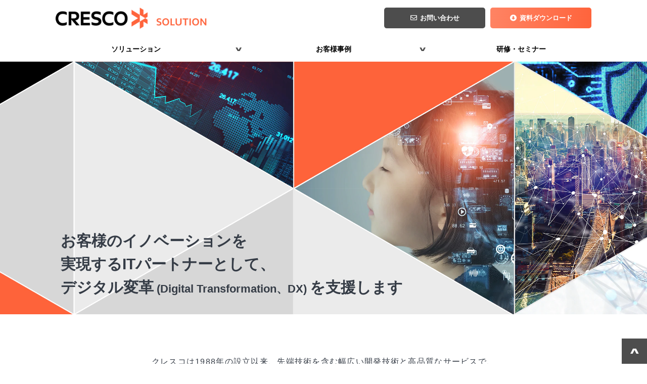

--- FILE ---
content_type: text/html; charset=utf-8
request_url: https://wakuwaku.cresco.co.jp/
body_size: 18636
content:
<!DOCTYPE html><html lang="ja"><head><meta charSet="utf-8"/><meta name="viewport" content="width=device-width"/><meta property="og:locale" content="ja_JP"/><meta property="og:type" content="article"/><meta property="og:title" content="株式会社クレスコ | Solution"/><meta property="og:description" content="クレスコは1988年の設立以来、先端技術を含む幅広い開発技術と高品質なサービスで、世の中のさまざまな仕組みづくりを手掛ける独立系のシステムインテグレータです。
AIやクラウドの導入・活用をはじめ、データアナリティクス、情報セキュリティなど、デジタル変革（DX）におけるお客様の様々な課題やお悩みを最適なソリューションで『解決』へと導きます。"/><meta property="og:site_name" content="CRESCO Solution"/><meta property="twitter:card" content="summary_large_image"/><meta property="twitter:title" content="株式会社クレスコ | Solution"/><meta property="twitter:description" content="クレスコは1988年の設立以来、先端技術を含む幅広い開発技術と高品質なサービスで、世の中のさまざまな仕組みづくりを手掛ける独立系のシステムインテグレータです。
AIやクラウドの導入・活用をはじめ、データアナリティクス、情報セキュリティなど、デジタル変革（DX）におけるお客様の様々な課題やお悩みを最適なソリューションで『解決』へと導きます。"/><meta name="google-site-verification" content="1yR21a5hc0VngtS2Dnjwor6vrCfKyzR5XePqdlHXRkA"/><meta property="og:image" content="https://ferret-one.akamaized.net/images/624554aff0342e0b2cdc9e33/large.png?utime=1648710832"/><meta property="twitter:image" content="https://ferret-one.akamaized.net/images/624554aff0342e0b2cdc9e33/large.png?utime=1648710832"/><title>株式会社クレスコ | Solution</title><meta name="description" content="クレスコは1988年の設立以来、先端技術を含む幅広い開発技術と高品質なサービスで、世の中のさまざまな仕組みづくりを手掛ける独立系のシステムインテグレータです。
AIやクラウドの導入・活用をはじめ、データアナリティクス、情報セキュリティなど、デジタル変革（DX）におけるお客様の様々な課題やお悩みを最適なソリューションで『解決』へと導きます。"/><link rel="canonical" href="https://wakuwaku.cresco.co.jp"/><meta property="og:url" content="https://wakuwaku.cresco.co.jp"/><link rel="shortcut icon" type="image/x-icon" href="https://ferret-one.akamaized.net/images/6245548ef0342e0b6cdc7954/original.png?utime=1648710798"/><link href="https://ferret-one.akamaized.net/cms/website/build_20260129101508/css/theme/cms/navi/style.css" rel="stylesheet"/><link href="https://ferret-one.akamaized.net/cms/website/build_20260129101508/css/theme/cms/fo-base.css" rel="stylesheet"/><link href="https://ferret-one.akamaized.net/cms/website/build_20260129101508/css/font-awesome.min.css" rel="stylesheet"/><style class="colors-class-list">.color-ffffff { color: #ffffff }</style><link href="https://ferret-one.akamaized.net/cms/website/build_20260129101508/css/global.css" rel="stylesheet"/><link href="/__/custom_css/sites/c21041322798?utime=1769735870184" rel="stylesheet"/><link href="/__/custom_css/pages/60e4ffe63795650001e52886?utime=1769735870184" rel="stylesheet"/><link href="/__/custom_css/ctactions/60e4ffed3795650001e52fcf?utime=1769735870184" rel="stylesheet"/><meta name="next-head-count" content="26"/><script data-nscript="beforeInteractive">(function(w,d,s,l,i){w[l]=w[l]||[];w[l].push({'gtm.start':
    new Date().getTime(),event:'gtm.js'});var f=d.getElementsByTagName(s)[0],
    j=d.createElement(s),dl=l!='dataLayer'?'&l='+l:'';j.async=true;j.src=
    '//www.googletagmanager.com/gtm.js?id='+i+dl;f.parentNode.insertBefore(j,f);
    })(window,document,'script','dataLayer','GTM-K6WN5ZD');</script><link rel="preload" href="https://ferret-one.akamaized.net/cms/website/build_20260129101508/_next/static/css/3a2542541ae0a365.css" as="style"/><link rel="stylesheet" href="https://ferret-one.akamaized.net/cms/website/build_20260129101508/_next/static/css/3a2542541ae0a365.css" data-n-p=""/><link rel="preload" href="https://ferret-one.akamaized.net/cms/website/build_20260129101508/_next/static/css/86b167a98608df1a.css" as="style"/><link rel="stylesheet" href="https://ferret-one.akamaized.net/cms/website/build_20260129101508/_next/static/css/86b167a98608df1a.css" data-n-p=""/><noscript data-n-css=""></noscript><script defer="" nomodule="" src="https://ferret-one.akamaized.net/cms/website/build_20260129101508/_next/static/chunks/polyfills-c67a75d1b6f99dc8.js"></script><script src="https://ferret-one.akamaized.net/cms/website/build_20260129101508/javascripts/jquery-1.12.4.js" defer="" data-nscript="beforeInteractive"></script><script src="https://ferret-one.akamaized.net/cms/website/build_20260129101508/_next/static/chunks/webpack-cc182079b0884e42.js" defer=""></script><script src="https://ferret-one.akamaized.net/cms/website/build_20260129101508/_next/static/chunks/framework-79bce4a3a540b080.js" defer=""></script><script src="https://ferret-one.akamaized.net/cms/website/build_20260129101508/_next/static/chunks/main-f7336f9dc76502ff.js" defer=""></script><script src="https://ferret-one.akamaized.net/cms/website/build_20260129101508/_next/static/chunks/pages/_app-1c1efe28789e670d.js" defer=""></script><script src="https://ferret-one.akamaized.net/cms/website/build_20260129101508/_next/static/chunks/fec483df-e0f7afedb46a82ad.js" defer=""></script><script src="https://ferret-one.akamaized.net/cms/website/build_20260129101508/_next/static/chunks/1064-924f96e470c13a47.js" defer=""></script><script src="https://ferret-one.akamaized.net/cms/website/build_20260129101508/_next/static/chunks/1601-384935cec67d4297.js" defer=""></script><script src="https://ferret-one.akamaized.net/cms/website/build_20260129101508/_next/static/chunks/9257-a8076b1d1a5615f0.js" defer=""></script><script src="https://ferret-one.akamaized.net/cms/website/build_20260129101508/_next/static/chunks/131-01563986ccbef7bf.js" defer=""></script><script src="https://ferret-one.akamaized.net/cms/website/build_20260129101508/_next/static/chunks/6851-d41ff7c50bb325e6.js" defer=""></script><script src="https://ferret-one.akamaized.net/cms/website/build_20260129101508/_next/static/chunks/6915-fdceaa29a1ffee57.js" defer=""></script><script src="https://ferret-one.akamaized.net/cms/website/build_20260129101508/_next/static/chunks/7224-5cc81e69d876ceba.js" defer=""></script><script src="https://ferret-one.akamaized.net/cms/website/build_20260129101508/_next/static/chunks/7938-cdc0f7e993595372.js" defer=""></script><script src="https://ferret-one.akamaized.net/cms/website/build_20260129101508/_next/static/chunks/pages/website/%5BsiteName%5D/pages/%5BpageId%5D-03a6478296874f3a.js" defer=""></script><script src="https://ferret-one.akamaized.net/cms/website/build_20260129101508/_next/static/5XVlXHPDOpoRGVziUwRCa/_buildManifest.js" defer=""></script><script src="https://ferret-one.akamaized.net/cms/website/build_20260129101508/_next/static/5XVlXHPDOpoRGVziUwRCa/_ssgManifest.js" defer=""></script></head><body id="page-custom-css-id"><div id="__next" data-reactroot=""><noscript><iframe title="gtm" src="https://www.googletagmanager.com/ns.html?id=GTM-K6WN5ZD" height="0" width="0" style="display:none;visibility:hidden"></iframe></noscript><div id="page-show" page_title="TOP" form_page="false"></div><div id="page-analyse" data-id="60e4ffe63795650001e52886" style="display:none"></div><div class="navi-002-01 navi_base_custom icon hamburger_custom"><header class="clearfix" role="banner" id="navigations"><div class="inner"><div class="navigation-cont clearfix"><div class="logo"><div><a href="/"><img src="https://ferret-one.akamaized.net/images/624554717ec39f04c384d973/original.png?utime=1648710769" alt="CRESCO Solution" width="356" height="50"/></a></div></div><div class="cont"><div class="row row-1"><div class="col col-1 first_2btn_col" style="width:47%"></div><div class="col col-2 second_2btn_col" style="width:53%"><div class="component component-1 btn_custom01 button"><div class="button-cont center"><a href="/contact" target="_self" data-lp-cta="true" data-hu-event="お問い合わせ" data-hu-actiontype="click" data-hu-label="ヘッダ" class="center size-s blue">お問い合わせ</a></div></div><div class="component component-2 btn_custom02 button"><div class="button-cont center"><a href="/download" target="_self" data-lp-cta="true" data-hu-event="資料ダウンロード" data-hu-actiontype="click" data-hu-label="ヘッダ" class="center size-s blue">資料ダウンロード</a></div></div></div></div></div></div><nav class="main-menu navigation-hide-border navigation-font-family pc styles_hide-border__StoOO" style="font-family:;height:;min-height:;padding:;margin:;border:;overflow:;justify-content:"><ul class="clearfix"><li class="level-01-trigger"><a href="/solution">ソリューション</a><ul class="level-01-cont"><li class="level-02"><a href="/solution-01">課題で探す</a></li><li class="level-02"><a href="/solution-02">技術キーワードで探す</a></li></ul></li><li class="level-01-trigger"><a href="/case">お客様事例</a><ul class="level-01-cont"><li class="level-02"><a href="/case-01">業種で探す</a></li><li class="level-02"><a href="/case-02">技術キーワードで探す</a></li></ul></li><li class="level-01"><a href="/seminar">研修・セミナー</a></li></ul></nav></div></header></div><div class="clearfix theme-fo-base v2-0 no-breadcrumbs" id="fo-base"><div class="main-visual" style="background-image:url(https://ferret-one.akamaized.net/images/62995af3a84b463399d352af/original.png?utime=1654217459);background-size:cover;background-position:center"><div class="overlay" style="opacity:0"></div><div class="clearfix main-visual-content"><div class="row row-1 mv_custom02"><div class="col col-1"><div id="60e4ffe63795650001e52886-60121fb26e55316cd28d244a" class="component component-1 rich-heading heading rich-heading-align-left"><h1><span class="font-size-30px">お客様のイノベーションを<br />実現するITパートナーとして、<br />デジタル変革</span><span class="font-size-22px"> (Digital Transformation、DX) </span><span class="font-size-30px">を支援します</span></h1></div></div></div></div></div><div class="wrapper clearfix none page-60e4ffe63795650001e52886"><div class="contents"><section class="content-element content-2"><div class="inner"><div class="row row-2 mb20_row"><div class="col col-1" style="width:100%"><div class="component component-1 text text-align-center" style="overflow-wrap:break-word">クレスコは1988年の設立以来、先端技術を含む幅広い開発技術と高品質なサービスで、<br />世の中のさまざまな仕組みづくりを手掛ける独立系のシステムインテグレータです。<br />AIやクラウドの導入・活用をはじめ、データアナリティクス、情報セキュリティなど、<br />デジタル変革（DX）におけるお客様の様々な課題やお悩みを最適なソリューションで『解決』へと導きます。</div></div></div><div class="row row-3 mb20_row"><div class="col col-1" style="width:100%"></div></div><div class="row row-4 column3_row linkBox02_row"><div class="col col-1 box_link02_col" style="width:33.333333333333336%"><div class="component component-1 image resizeable-comp align-center" style="text-align:center"><img loading="lazy" id="" src="https://ferret-one.akamaized.net/images/6722f2603f4e3b06291fa5a0/original.png?utime=1730343521" alt="" class="" style="width:auto;border-radius:0;max-width:100%" height="201" width="600" role="presentation"/></div><div id="60e4ffe63795650001e52886-62b08c4bee5b530b9ab325a0" class="component component-2 hd_custom02 option_short_ls rich-heading heading rich-heading-align-center"><h3><span class="font-size-22px">生成AI環境構築サービス</span></h3></div><div class="component component-3 btn_box_link button"><div class="button-cont left"><a href="/solution/generative-ai" target="_self" class="left size-s blue">生成AI環境構築サービス</a></div></div></div><div class="col col-2 box_link02_col" style="width:33.333333333333336%"><div class="component component-1 image resizeable-comp align-center" style="text-align:center"><img loading="lazy" id="" src="https://ferret-one.akamaized.net/images/62908bbfdb29e74c6ab18163/original.png?utime=1653640127" alt="" class="" style="width:auto;border-radius:0;max-width:100%" height="200" width="600" role="presentation"/></div><div id="60e4ffe63795650001e52886-a0e41642f5464ffaa5ccc238" class="component component-2 hd_custom02 option_short_ls rich-heading heading rich-heading-align-center"><h3><span class="font-size-22px">RPA / UiPath</span></h3></div><div class="component component-3 btn_box_link button"><div class="button-cont left"><a href="/solution/rpa" target="_self" class="left size-s blue">RPA</a></div></div></div><div class="col col-3 box_link02_col" style="width:33.333333333333336%"><div class="component component-1 image resizeable-comp align-center" style="text-align:center"><img loading="lazy" id="" src="https://ferret-one.akamaized.net/images/642401c26988c21449a1dca5/original.jpeg?utime=1680081346" alt="" class="" style="width:auto;border-radius:0;max-width:100%" height="200" width="600" role="presentation"/></div><div id="60e4ffe63795650001e52886-6a4d12b512916180589b005b" class="component component-2 hd_custom02 rich-heading heading rich-heading-align-center"><h3><span class="font-size-22px">マネージド<br>セキュリティサービス</span></h3></div><div class="component component-3 btn_box_link button"><div class="button-cont left"><a href="/solution/managed-security-service" target="_self" class="left size-s blue">MSS</a></div></div></div></div><div class="row row-5 btn_area_row"><div class="col col-1"><div class="component component-1 btn_custom03 button"><div class="button-cont center"><a href="/solution" target="_self" class="center size-m blue">ソリューション一覧</a></div></div></div></div></div></section><section class="content-element content-3" style="background-color:#F2F3F5"><div class="inner"><div class="row row-1"><div class="col col-1"><div id="60e4ffe63795650001e52886-585519ef4e486059371295fb" class="component component-1 hd_custom01 option_mb42_hd rich-heading heading rich-heading-align-center"><h2>お客様事例</h2></div></div></div><div class="row row-2"><div class="col col-1 padding0_col"><div class="component component-1 caseContent_style option_padding_none entry-list entry-image-card-3-col"><div class="article-list"><div class="article-per-page"></div></div></div></div></div><div class="row row-3 btn_area_row"><div class="col col-1"><div class="component component-1 btn_custom03 button"><div class="button-cont center"><a href="/case" target="_self" class="center size-m blue">お客様事例一覧</a></div></div></div></div></div></section><section class="content-element content-4"><div class="inner"><div class="row row-1"><div class="col col-1"><div id="60e4ffe63795650001e52886-5cda3797e6a1943e5beef9d6" class="component component-1 hd_custom01 option_mb42_hd rich-heading heading rich-heading-align-center"><h2>研修・セミナー</h2></div></div></div><div class="row row-2 column3_row linkBox02_row"><div class="col col-1 box_link02_col" style="width:33.333333333333336%"><div class="component component-1 image"><img loading="lazy" id="" src="https://ferret-one.akamaized.net/images/6892f6a8613bb6050203c5a2/normal.jpeg?utime=1754461865" alt="" class="" style="width:100%;border-radius:0;max-width:100%" height="200" width="600" role="presentation"/></div><div id="60e4ffe63795650001e52886-274547eba5183d79db45761f" class="component component-3 hd_custom02 option_short_ls rich-heading heading rich-heading-align-center"><h3><span class="font-size-22px">2026/1/29(木)開催<br />無料オンラインセミナー</span><span class="font-size-22px"><br /></span></h3></div><div class="component component-4 text text-align-left" style="overflow-wrap:break-word">AI駆動開発や生成AI活用に関心をお持ちの皆様を対象に、SonarQubeによる最先端のコード品質管理手法をご紹介します。<br /><br /></div><div class="component component-5 btn_box_link button"><div class="button-cont left"><a href="/seminar/sonar202601" target="_self" class="left size-s blue">SonarQubeによる次世代ソフトウェア品質管理</a></div></div></div><div class="col col-2 box_link02_col" style="width:33.333333333333336%"><div class="component component-1 image resizeable-comp align-center" style="text-align:center"><img loading="lazy" id="" src="https://ferret-one.akamaized.net/images/67a4761f6860994d7a4a38bc/original.jpeg?utime=1738831391" alt="" class="" style="width:auto;border-radius:0;max-width:100%" height="200" width="600" role="presentation"/></div><div id="60e4ffe63795650001e52886-165a4562e65fcc2eff818fe8" class="component component-3 hd_custom02 option_short_ls rich-heading heading rich-heading-align-center"><h3><span class="font-size-22px">AIトレンド解説セミナー</span></h3></div><div class="component component-4 text text-align-left" style="overflow-wrap:break-word">経験豊富な当社のAI専門家が、組織内でAI技術を戦略的に活用し、イノベーションを推進できる人材の育成を支援します。<br /><br /></div><div class="component component-5 btn_box_link button"><div class="button-cont left"><a href="/solution/ai-seminar" target="_self" class="left size-s blue">AIトレンド解説セミナー</a></div></div></div><div class="col col-3 box_link02_col" style="width:33.333333333333336%"><div class="component component-1 image resizeable-comp align-center" style="text-align:center"><img loading="lazy" id="" src="https://ferret-one.akamaized.net/images/62940ee130708a223e7ea90e/original.png?utime=1653870305" alt="" class="" style="width:210px;border-radius:0;max-width:100%" height="200" width="600" role="presentation"/></div><div id="60e4ffe63795650001e52886-8ccc289a5b48c1620f44fd00" class="component component-3 hd_custom02 option_short_ls rich-heading heading rich-heading-align-center"><h3><span class="font-size-20px">Automation RE:Work Learning</span><span class="font-size-22px"><br /></span></h3></div><div class="component component-4 text text-align-left" style="overflow-wrap:break-word">「Automationで働き方を変える」をテーマに、RPAをはじめとしたAutomationの実践的な技術が学べるeラーニングサービスです。<br /><br /></div><div class="component component-5 btn_box_link button"><div class="button-cont left"><a href="/solution/rpa-elearning" target="_self" class="left size-s blue">RPA e-Learning</a></div></div></div></div><div class="row row-5 btn_area_row"><div class="col col-1"><div class="component component-1 btn_custom03 button"><div class="button-cont center"><a href="/seminar" target="_self" class="center size-m blue">研修・セミナー一覧</a></div></div></div></div></div></section><section class="content-element content-5" style="background-color:#F2F3F5"><div class="inner"><div class="row row-1"><div class="col col-1" style="width:100%"><div id="60e4ffe63795650001e52886-0af1b6929d7626fa45b4ed07" class="component component-1 hd_custom01 rich-heading heading rich-heading-align-center"><h2>新着の CRESCO Tech Blog 記事</h2></div></div></div><div class="row row-2 rss_custom_row"><div class="col col-1"></div></div><div class="row row-3 btn_area02_row"><div class="col col-1"><div class="component component-1 btn_custom03 blog_icon_btn button"><div class="button-cont center"><a href="https://www.cresco.co.jp/blog/" rel="noopener" target="_blank" class="center size-m blue">CRESCO Tech Blog をみる</a></div></div></div></div></div></section><section class="content-element content-6" style="background-color:#ffffff"><div class="inner"><div class="row row-1"><div class="col col-1" style="width:100%"><div id="60e4ffe63795650001e52886-d33e53bd942e62dbdd187c44" class="component component-1 hd_custom01 rich-heading heading rich-heading-align-center"><h2>ニュース</h2></div></div></div><div class="row row-2 rss_custom_row"><div class="col col-1"><div id="60e4ffe63795650001e52886-175145b9b34e9f5acca62852" class="component component-1 rich-heading heading"><h3>サービス＆ソリューション関連ニュース</h3></div></div></div><div class="row row-3 rss_custom_row" style="padding:30px 0px 0px 0px"><div class="col col-1"><div id="60e4ffe63795650001e52886-c7980d2616d5287c1d0cf524" class="component component-1 rich-heading heading"><h3>トピック</h3></div></div></div><div class="row row-4 btn_area02_row"><div class="col col-1"><div class="component component-1 btn_custom03 blog_icon_btn button"><div class="button-cont center"><a href="https://www.cresco.co.jp/ja/news.html" rel="noopener" target="_blank" class="center size-m blue">すべてのニュースをみる</a></div></div></div></div></div></section><section class="content-element content-7 cta_sec" style="background-image:url(https://ferret-one.akamaized.net/images/60ebae533632bd170e9ca434/original.jpeg?utime=1648711677);background-size:cover;background-position:center"><div class="overlay-image" style="background:#000000;opacity:0.35"></div><div class="inner"><div class="row row-1"><div class="col col-1 plr0_col"><div class="cta-60e4ffed3795650001e52fcf" id="cta-60e4ffed3795650001e52fcf"><div class="component component-1 cta id-4710847fb0029f8e6fac5450"><div class="cta-row cta-row-0"><div class="cta-column cta-column-0" style="width:45%"><div class="component cta-component-0 text text-align-center cta-text" style="overflow-wrap:break-word"><em class="color-ffffff font-size-22px strong">ご不明な点はお気軽に<br />お問い合わせください</em></div><div class="component cta-component-1 btn_custom01 button cta-button"><div class="button-cont center"><a href="/contact" target="_self" data-lp-cta="true" data-hu-event="お問い合わせ" data-hu-actiontype="click" data-hu-label="CTA" class="center size-l white" style="font-size:;font-weight:">お問い合わせ</a></div></div></div><div class="cta-column cta-column-1" style="width:45%"><div class="component cta-component-0 text text-align-center cta-text" style="overflow-wrap:break-word"><em class="color color-ffffff font-size-22px strong">詳しい資料はこちら</em></div><div class="component cta-component-1 btn_custom02 button cta-button"><div class="button-cont center"><a href="/download" target="_self" data-lp-cta="true" data-hu-event="資料ダウンロード" data-hu-actiontype="click" data-hu-label="CTA" class="center size-l orange" style="font-size:">資料ダウンロード</a></div></div></div></div></div></div></div></div></div></section></div></div><div class="foot ft_custom01"><div class="foot-cont"><div class="row row-1 ftLink_row"><div class="col col-1 site_map_col" style="width:25%"><div class="component component-1 site_map_list list vertical none"><ul style="overflow-wrap:break-word"><li><a href="/solution" target="_self">ソリューション</a></li><li><a href="/case" target="_self">お客様事例</a></li></ul></div></div><div class="col col-2 site_map_col" style="width:25%"><div class="component component-1 site_map_list list vertical none"><ul style="overflow-wrap:break-word"><li><a href="/download" target="_self">資料ダウンロード</a></li><li><a href="/contact" target="_self">お問い合わせ</a></li></ul></div></div><div class="col col-3 site_map_col" style="width:25%"><div class="component component-1 site_map_list list vertical none"><ul style="overflow-wrap:break-word"><li><a href="/seminar" target="_self">研修・セミナー</a></li><li><a href="https://www.cresco.co.jp/blog/" rel="noopener" target="_blank">CRESCO Tech Blog</a></li></ul></div></div><div class="col col-4 site_map_col" style="width:25%"><div class="component component-1 site_map_list list vertical none"><ul style="overflow-wrap:break-word"><li><a href="https://www.cresco.co.jp/corpinfo/" rel="noopener" target="_blank">企業情報</a></li><li><a href="https://www.cresco.co.jp/ja/privacy_policy.html" rel="noopener" target="_blank">プライバシーポリシー</a></li></ul></div></div></div><div class="row row-2 page_top_row"><div class="col col-1"><div class="component component-1 image resizeable-comp align-right" style="text-align:right"><a href="#" target="_self"><img loading="lazy" id="" src="https://ferret-one.akamaized.net/images/6245126d5313d63ec6489d8c/original.png?utime=1648693870" alt="画面トップへ戻る" class="" style="width:auto;border-radius:0;max-width:100%" height="50" width="50" role="presentation"/></a></div></div></div></div><div class="foot-copyright"><p>© 2026 CRESCO LTD.</p></div></div></div></div><script id="__NEXT_DATA__" type="application/json">{"props":{"pageProps":{"page":{"_id":"60e4ffe63795650001e52886","name":"TOP","base_design_id":"63f3151bbc78e60032f18d66","sidebar_position":"none","path":"/index","meta":{"_id":"5f3c813837666d65e0113f20","title":"株式会社クレスコ | Solution","description":"クレスコは1988年の設立以来、先端技術を含む幅広い開発技術と高品質なサービスで、世の中のさまざまな仕組みづくりを手掛ける独立系のシステムインテグレータです。\nAIやクラウドの導入・活用をはじめ、データアナリティクス、情報セキュリティなど、デジタル変革（DX）におけるお客様の様々な課題やお悩みを最適なソリューションで『解決』へと導きます。"},"ogp":{"_id":"5f3c813837666d65e0113f22","title":"株式会社クレスコ | Solution","description":"クレスコは1988年の設立以来、先端技術を含む幅広い開発技術と高品質なサービスで、世の中のさまざまな仕組みづくりを手掛ける独立系のシステムインテグレータです。\nAIやクラウドの導入・活用をはじめ、データアナリティクス、情報セキュリティなど、デジタル変革（DX）におけるお客様の様々な課題やお悩みを最適なソリューションで『解決』へと導きます。","image_id":"624554aff0342e0b2cdc9e33"},"no_index":false},"layoutElements":{"navi":{"_id":"62455471fdf3cc09b627eb2c","_type":"NaviElement","brand_title_font_weight_bold":true,"brand_title_color":"000000","use_brand_logo":true,"show_navi":true,"font_type":"","sass_str":".navi, .navi-001-01, .navi-002-01 {\n  /* sample */\n}\n","bg_color":null,"bg_image_id":null,"bg_position":null,"border_color":null,"border_width":null,"brand_title":null,"business_time":null,"created_at":"2017-02-28T09:58:05.503Z","fix_navi":false,"hide_border":true,"klass":"navi_base_custom icon hamburger_custom","logo_id":"624554717ec39f04c384d973","logo_link":"","margin_bottom":null,"margin_left":null,"margin_right":null,"margin_top":null,"no_bg_image":false,"old_style":false,"phone_number":null,"updated_at":"2021-07-27T00:41:54.561Z","brand_title_font_size":"medium","rows_count":"2","menu_items_count":"8","bg_repeat":null,"border_style":null,"rows":[{"_id":"58b549ad014c8e3ea10003fc","_type":"Row","sass_str":".row {\n  /* sample */\n}\n","background_src":null,"bg_color":null,"bg_image_id":null,"bg_position":null,"bg_repeat":null,"block_group":null,"border_color":null,"border_style":null,"border_width":null,"created_at":"2017-02-28T09:58:05.503Z","invisible":false,"klass":null,"margin_bottom":null,"margin_left":null,"margin_right":null,"margin_top":null,"mobile_reverse_order":false,"no_bg_image":false,"updated_at":"2021-07-07T01:14:44.855Z","columns":[{"_id":"58b549ad014c8e3ea10003fd","sass_str":".col {\n  /* sample */\n}\n","_type":"Column","background_src":null,"bg_color":null,"bg_image_id":null,"bg_position":null,"bg_repeat":null,"border_color":null,"border_style":null,"border_width":null,"created_at":"2017-02-28T09:58:05.503Z","klass":"first_2btn_col","margin_bottom":null,"margin_left":null,"margin_right":null,"margin_top":null,"no_bg_image":false,"updated_at":"2019-07-08T04:46:25.814Z","width_percent":47},{"_id":"58b549ad014c8e3ea10003fe","sass_str":".col {\n  /* sample */\n}\n","_type":"Column","background_src":null,"bg_color":null,"bg_image_id":null,"bg_position":null,"bg_repeat":null,"border_color":null,"border_style":null,"border_width":null,"created_at":"2017-02-28T09:58:05.503Z","klass":"second_2btn_col","margin_bottom":null,"margin_left":null,"margin_right":null,"margin_top":null,"no_bg_image":false,"updated_at":"2021-07-07T01:14:44.855Z","width_percent":53,"components":[{"_id":"7403a9b09801f5ec3d0a8134","_type":"ButtonComponent","sass_str":".component.button {\n  /* sample */\n}\n","actiontype":"click","align":"left","background_src":null,"bg_color":"","bg_image_id":null,"bg_position":"","bg_repeat":null,"border_color":"","border_style":null,"border_width":null,"button_color":"blue","button_color_customize":null,"button_link":null,"button_position":"center","button_size":"small","button_text":"お問い合わせ","color":null,"component_control":null,"content":null,"created_at":"2019-08-23T09:15:08.857Z","event":"お問い合わせ","font_size":null,"font_weight":null,"invisible":false,"klass":"btn_custom01","label":"ヘッダ","lp_cta":true,"margin_bottom":null,"margin_left":null,"margin_right":null,"margin_top":null,"no_bg_image":false,"updated_at":"2021-07-07T01:14:44.855Z","link":{"_id":"60ff6bd5b7d0dd16c0abf94d","open_target":"_self","article_id":null,"blog_id":null,"download_link":null,"heading_component_id":null,"heading_element_id":null,"no_follow":false,"page_id":"60e4ffe63795650001e52a18","title":"お問い合わせ","url":"/contact"}},{"_id":"740e4cd3c86b0b6d2d93f8b8","_type":"ButtonComponent","sass_str":".component.button {\n  /* sample */\n}\n","actiontype":"click","align":"left","background_src":null,"bg_color":"","bg_image_id":null,"bg_position":"","bg_repeat":null,"border_color":"","border_style":null,"border_width":null,"button_color":"blue","button_color_customize":null,"button_link":null,"button_position":"center","button_size":"small","button_text":"資料ダウンロード","color":null,"component_control":null,"content":null,"created_at":"2019-08-23T09:15:08.857Z","event":"資料ダウンロード","font_size":null,"font_weight":null,"invisible":false,"klass":"btn_custom02","label":"ヘッダ","lp_cta":true,"margin_bottom":null,"margin_left":null,"margin_right":null,"margin_top":null,"no_bg_image":false,"updated_at":"2021-07-07T01:14:44.855Z","link":{"_id":"60ff6bd5b7d0dd16c0abf94e","open_target":"_self","article_id":null,"blog_id":null,"download_link":null,"heading_component_id":null,"heading_element_id":null,"no_follow":false,"page_id":"60e6852e78e81f004a81ee0c","title":"資料ダウンロード一覧","url":"/download"}}]}]}]},"header":{"_id":"5f3c813737666d65e0113eb7","bg_media_type":"image","bg_video_url":"","is_bg_video_mute_sound":true,"bg_video_fit_location":50,"bg_sp_image_position":"center","bg_overlay_image_pattern":"bg_overlay_pattern_none","title_font_weight_bold":true,"title_color":"000000","sub_title_color":"000000","sass_str":".header, .main-visual {\n  /* sample */\n}\n","_type":"HeaderElement","attachment_id":null,"attachment_ids":[],"background_image_ids":[],"bg_color":"","bg_image_id":"62995af3a84b463399d352af","bg_position":"center","bg_repeat":"cover","bg_sp_image_id":"62413eb94f83e10482da609c","bg_sp_image_repeat":"cover","bg_texture_overlay_opacity":null,"bg_video_fit":"iframe-wrapper","border_color":null,"border_style":null,"border_width":null,"created_at":"2016-01-25T07:23:59.115Z","is_bg_video_repeat":false,"klass":"","margin_bottom":null,"margin_left":null,"margin_right":null,"margin_top":null,"min_height":null,"mobile_min_height":null,"no_bg_image":false,"old_style":false,"overlay_color":"","overlay_opacity":0,"show_header":null,"sub_title":null,"sub_title_font_size":"small","sub_title_font_weight_bold":false,"title":null,"title_font_size":"medium","updated_at":"2024-06-27T04:04:11.070Z","use_sp_image":true,"rows":[{"_id":"93ff5c5506b42e7514ffee0f","_type":"Row","sass_str":".row {\n  /* sample */\n}\n","klass":"mv_custom02","no_bg_image":false,"invisible":false,"mobile_reverse_order":false,"updated_at":"2024-06-27T04:04:11.070Z","created_at":"2022-04-05T00:17:15.910Z","isShadowed":false,"lp_cta":false,"columns":[{"_id":"eac05416bd1781ad4c4b4808","sass_str":".col {\n  /* sample */\n}\n","_type":"Column","no_bg_image":false,"updated_at":"2024-06-27T04:04:11.070Z","created_at":"2022-04-05T00:17:15.910Z","isShadowed":false,"lp_cta":false,"components":[{"_id":"60121fb26e55316cd28d244a","price_plan":"プラン","sass_str":".component.rich-heading {\n  /* sample */\n}\n","_type":"RichHeadingComponent","rich_heading_type":"h1","content":"\u003cspan class=\"font-size-30px\"\u003eお客様のイノベーションを\n実現するITパートナーとして、\nデジタル変革\u003c/span\u003e\u003cspan class=\"font-size-22px\"\u003e (Digital Transformation、DX) \u003c/span\u003e\u003cspan class=\"font-size-30px\"\u003eを支援します\u003c/span\u003e","class_color":"","text_position":"left","no_bg_image":false,"invisible":false,"align":"left","updated_at":"2022-04-05T00:17:15.910Z","created_at":"2022-04-05T00:17:15.910Z","mobile_component":{"_id":"b24e47b80b8fc83a67b64453","price_plan":"プラン","sass_str":".component.rich-heading {\n  /* sample */\n}\n","_type":"RichHeadingComponent","rich_heading_type":"h1","content":"\u003cspan class=\"font-size-18px\"\u003eお客様のイノベーションを\n実現するITパートナーとして、\nデジタル変革\u003c/span\u003e\u003cspan class=\"font-size-14px\"\u003e (Digital Transformation、DX) \u003c/span\u003e\u003cspan class=\"font-size-18px\"\u003e\n\u003c/span\u003e\u003cspan class=\"font-size-18px\"\u003eを支援します\u003c/span\u003e","class_color":"","text_position":"left","no_bg_image":false,"invisible":false,"align":"left","margin_right":0,"margin_bottom":0,"margin_left":0}}]}],"mobile_css":{"_id":"652cd68fb8726c6a95dbe6ff","updated_at":"2023-10-16T06:22:07.443Z","created_at":"2023-10-16T06:22:07.443Z","klass":"mv_custom02"}}]},"footer":{"_id":"606ab0d590657505ef0c6279","_type":"FooterElement","template":"# %{{trademark}}\n","sass_str":".foot {\n  /* sample */\n}\n","bg_color":null,"bg_image_id":null,"bg_position":null,"border_color":null,"border_width":null,"copyright":"© 2026 CRESCO LTD.","created_at":"2017-02-28T09:58:05.505Z","klass":"ft_custom01","margin_bottom":null,"margin_left":null,"margin_right":null,"margin_top":null,"no_bg_image":false,"trademark":null,"updated_at":"2026-01-05T00:51:50.593Z","bg_repeat":null,"border_style":null,"rows":[{"_id":"0c2580e83d3c4035ba2ec0b1","_type":"Row","sass_str":".row {\n  /* sample */\n}\n","background_src":null,"bg_color":null,"bg_image_id":null,"bg_position":null,"bg_repeat":null,"block_group":null,"border_color":null,"border_style":null,"border_width":null,"created_at":"2017-02-28T09:58:05.505Z","designpart_name":null,"invisible":false,"klass":"ftLink_row","margin_bottom":null,"margin_left":null,"margin_right":null,"margin_top":null,"mobile_reverse_order":false,"no_bg_image":false,"updated_at":"2024-09-30T04:01:56.726Z","isShadowed":false,"lp_cta":false,"columns":[{"_id":"98edb30bdb69a7ac992fe4e0","sass_str":".col {\n  /* sample */\n}\n","_type":"Column","background_src":null,"bg_color":null,"bg_image_id":null,"bg_position":null,"bg_repeat":null,"border_color":null,"border_style":null,"border_width":null,"created_at":"2019-05-17T09:32:11.958Z","designpart_name":null,"klass":"site_map_col","margin_bottom":null,"margin_left":null,"margin_right":null,"margin_top":null,"no_bg_image":false,"updated_at":"2024-09-30T04:01:56.725Z","width_percent":25,"isShadowed":false,"lp_cta":false,"components":[{"_id":"82f0a592f3632286aabaad45","sass_str":".component.list {\n  /* sample */\n}\n","show_arrangement":true,"_type":"ListComponent","align":"left","arrangement":"vertical","background_src":null,"bg_color":null,"bg_image_id":null,"bg_position":null,"bg_repeat":null,"border_color":null,"border_style":null,"border_width":null,"color":null,"component_control":null,"content":null,"created_at":"2017-03-23T04:07:54.329Z","designpart_name":null,"klass":"site_map_list","list_style_type":"none","margin_bottom":null,"margin_left":null,"margin_right":null,"margin_top":null,"no_bg_image":false,"updated_at":"2021-07-07T01:14:44.851Z","links":[{"_id":"646edcd50a701503f4927b7d","open_target":"_self","article_id":null,"blog_id":null,"download_link":null,"heading_component_id":null,"heading_element_id":null,"no_follow":false,"page_id":"60ece6f6c59e372b10556704","title":"ソリューション","url":"/solution"},{"_id":"646edcd50a701503f4927b7e","open_target":"_self","article_id":null,"blog_id":null,"download_link":"","heading_component_id":"","heading_element_id":null,"no_follow":false,"page_id":"60e4ffe43795650001e523d7","title":"お客様事例","url":"/case"}]}]},{"_id":"423efbfabfee8c361aa1107b","sass_str":".col {\n  /* sample */\n}\n","_type":"Column","background_src":null,"bg_color":null,"bg_image_id":null,"bg_position":null,"bg_repeat":null,"border_color":null,"border_style":null,"border_width":null,"created_at":"2017-02-28T09:58:05.505Z","designpart_name":null,"klass":"site_map_col","margin_bottom":null,"margin_left":null,"margin_right":null,"margin_top":null,"no_bg_image":false,"updated_at":"2024-09-30T04:01:56.725Z","width_percent":25,"isShadowed":false,"lp_cta":false,"components":[{"_id":"6b6ace3eb42ef162c31f695f","sass_str":".component.list {\n  /* sample */\n}\n","show_arrangement":true,"_type":"ListComponent","align":"left","arrangement":"vertical","background_src":null,"bg_color":null,"bg_image_id":null,"bg_position":null,"bg_repeat":null,"border_color":null,"border_style":null,"border_width":null,"color":null,"component_control":null,"content":null,"created_at":"2017-03-23T04:07:54.329Z","designpart_name":null,"klass":"site_map_list","list_style_type":"none","margin_bottom":null,"margin_left":null,"margin_right":null,"margin_top":null,"no_bg_image":false,"updated_at":"2021-07-07T01:14:44.851Z","links":[{"_id":"646edcd50a701503f4927b81","open_target":"_self","article_id":null,"blog_id":null,"download_link":null,"heading_component_id":null,"heading_element_id":null,"no_follow":false,"page_id":"60e6852e78e81f004a81ee0c","title":"資料ダウンロード","url":"/download"},{"_id":"646edcd50a701503f4927b82","open_target":"_self","article_id":null,"blog_id":null,"download_link":null,"heading_component_id":null,"heading_element_id":null,"no_follow":false,"page_id":"60e4ffe63795650001e52a18","title":"お問い合わせ","url":"/contact"}]}]},{"_id":"0e89e24f42e4999293baf2d7","sass_str":".col {\n  /* sample */\n}\n","_type":"Column","background_src":null,"bg_color":null,"bg_image_id":null,"bg_position":null,"bg_repeat":null,"border_color":null,"border_style":null,"border_width":null,"created_at":"2019-06-03T04:55:54.729Z","designpart_name":null,"klass":"site_map_col","margin_bottom":null,"margin_left":null,"margin_right":null,"margin_top":null,"no_bg_image":false,"updated_at":"2024-09-30T04:01:56.726Z","width_percent":25,"isShadowed":false,"lp_cta":false,"components":[{"_id":"38e1229022333b876badb74a","sass_str":".component.list {\n  /* sample */\n}\n","show_arrangement":true,"_type":"ListComponent","align":"left","arrangement":"vertical","background_src":null,"bg_color":"","bg_image_id":null,"bg_position":"","bg_repeat":null,"border_color":"","border_style":null,"border_width":null,"color":null,"component_control":null,"content":null,"created_at":"2019-06-03T04:55:54.729Z","designpart_name":null,"klass":"site_map_list","list_style_type":"none","margin_bottom":null,"margin_left":null,"margin_right":null,"margin_top":null,"no_bg_image":false,"updated_at":"2021-07-07T01:14:44.851Z","links":[{"_id":"646edcd50a701503f4927b85","open_target":"_self","article_id":null,"blog_id":null,"download_link":null,"heading_component_id":null,"heading_element_id":null,"no_follow":false,"page_id":"60e4ffe53795650001e52720","title":"研修・セミナー","url":"/seminar"},{"_id":"646edcd50a701503f4927b86","open_target":"_blank","article_id":null,"blog_id":null,"download_link":"","heading_component_id":"","heading_element_id":"","no_follow":false,"page_id":null,"title":"CRESCO Tech Blog","url":"https://www.cresco.co.jp/blog/"}]}]},{"_id":"f7675ecf2de0bb5d20310433","sass_str":".col {\n  /* sample */\n}\n","_type":"Column","background_src":null,"bg_color":null,"bg_image_id":null,"bg_position":null,"bg_repeat":null,"border_color":null,"border_style":null,"border_width":null,"created_at":"2019-08-27T05:51:42.209Z","designpart_name":null,"klass":"site_map_col","margin_bottom":null,"margin_left":null,"margin_right":null,"margin_top":null,"no_bg_image":false,"updated_at":"2024-09-30T04:01:56.726Z","width_percent":25,"isShadowed":false,"lp_cta":false,"components":[{"_id":"9a97f207b8c810ca369df412","sass_str":".component.list {\n  /* sample */\n}\n","show_arrangement":true,"_type":"ListComponent","align":"left","arrangement":"vertical","background_src":null,"bg_color":"","bg_image_id":null,"bg_position":"","bg_repeat":null,"border_color":"","border_style":null,"border_width":null,"color":null,"component_control":null,"content":null,"created_at":"2019-08-27T05:48:06.068Z","designpart_name":null,"klass":"site_map_list","list_style_type":"none","margin_bottom":null,"margin_left":null,"margin_right":null,"margin_top":null,"no_bg_image":false,"updated_at":"2021-07-07T01:14:44.852Z","links":[{"_id":"646edcd50a701503f4927b89","open_target":"_blank","article_id":null,"blog_id":null,"download_link":"","heading_component_id":"","heading_element_id":"","no_follow":false,"page_id":null,"title":"企業情報","url":"https://www.cresco.co.jp/corpinfo/"},{"_id":"646edcd50a701503f4927b8a","open_target":"_blank","article_id":null,"blog_id":null,"download_link":"","heading_component_id":"","heading_element_id":"","no_follow":false,"page_id":null,"title":"プライバシーポリシー","url":"https://www.cresco.co.jp/ja/privacy_policy.html"}]}]}]},{"_id":"bbb47402abe47591d2e9d7a2","_type":"Row","sass_str":".row {\n  /* sample */\n}\n","background_src":null,"bg_color":null,"bg_image_id":null,"bg_position":null,"bg_repeat":null,"block_group":null,"border_color":null,"border_style":null,"border_width":null,"created_at":"2019-06-03T04:51:49.860Z","designpart_name":null,"invisible":false,"klass":"page_top_row","margin_bottom":null,"margin_left":null,"margin_right":null,"margin_top":null,"mobile_reverse_order":false,"no_bg_image":false,"updated_at":"2024-09-30T04:01:56.726Z","isShadowed":false,"lp_cta":false,"columns":[{"_id":"f186f0dabff1ded4d08bea51","sass_str":".col {\n  /* sample */\n}\n","_type":"Column","background_src":null,"bg_color":null,"bg_image_id":null,"bg_position":null,"bg_repeat":null,"border_color":null,"border_style":null,"border_width":null,"created_at":"2019-06-03T04:51:49.860Z","designpart_name":null,"klass":null,"margin_bottom":null,"margin_left":null,"margin_right":null,"margin_top":null,"no_bg_image":false,"updated_at":"2024-09-30T04:01:56.726Z","width_percent":null,"isShadowed":false,"lp_cta":false,"components":[{"_id":"30bb6281342bbb93605c80b6","fullsize":false,"sass_str":".component.image {\n  /* sample */\n}\n","_type":"ImageComponent","actiontype":"click","align":"right","alt":"画面トップへ戻る","amana_attachment_id":null,"anchor_link":null,"attachment_id":"6245126d5313d63ec6489d8c","background_src":null,"bg_attachment_id":null,"bg_color":"","bg_image_id":null,"bg_position":"","bg_repeat":null,"border_color":"","border_radius":"0","border_style":null,"border_width":null,"component_control":null,"content":null,"created_at":"2019-06-03T04:51:49.860Z","default_image":null,"designpart_name":null,"event":"","height":"auto","image_type":"image/png","img_version":"original","invisible":false,"klass":"","label":"","link_to_separate_window":false,"lp_cta":false,"margin_bottom":null,"margin_left":null,"margin_right":null,"margin_top":null,"no_bg_image":false,"pixta_attachment_id":null,"resized_image_content_type":null,"resized_image_file_name":null,"resized_image_file_size":null,"resized_image_fingerprint":null,"resized_image_id":"6245128d24c960220c41f5db","resized_image_updated_at":null,"updated_at":"2021-07-07T01:14:44.852Z","width":"auto","link":{"_id":"646edcd50a701503f4927b8e","open_target":"_self","article_id":null,"blog_id":null,"download_link":null,"heading_component_id":"","heading_element_id":"","no_follow":false,"page_id":null,"title":null,"url":"#"}}]}]}]},"breadcrumb":{"_id":"5f3c813737666d65e0113eb6","sass_str":".breadcrumbs {\n  /* sample */\n}\n","show_breadcrumb":false,"_type":"BreadcrumbElement","bg_color":null,"bg_image_id":null,"bg_position":null,"bg_repeat":null,"border_color":null,"border_style":null,"border_width":null,"created_at":"2016-01-25T07:23:59.116Z","current_page_title":null,"klass":null,"margin_bottom":null,"margin_left":null,"margin_right":null,"margin_top":null,"no_bg_image":false,"updated_at":"2019-07-08T04:46:25.810Z"}},"contentElements":[{"_id":"0b1a442e48fec76e0d91ba41","bg_media_type":"image","bg_video_url":"","is_bg_video_mute_sound":true,"bg_video_fit_location":50,"bg_sp_image_position":"","bg_overlay_image_pattern":"bg_overlay_pattern_none","sass_str":".contents {\n  /* sample */\n}\n","_type":"ContentElement","background_image_ids":[],"bg_color":"F2F3F5","bg_image_id":null,"bg_position":null,"bg_sp_image_id":null,"bg_texture_overlay_opacity":null,"block_component":null,"border_color":"","border_width":null,"created_at":"2020-04-01T07:45:58.227Z","is_bg_video_repeat":false,"klass":"section-info","margin_bottom":null,"margin_left":null,"margin_right":null,"margin_top":null,"multi_backgrounds":null,"no_bg_image":false,"overlay_color":null,"overlay_opacity":null,"theme_block":null,"updated_at":"2024-06-27T04:04:11.055Z","use_sp_image":false,"invisible":true,"bg_video_fit":"iframe-wrapper","rows":[{"_id":"83abee65425e0c9d3200bc3a","_type":"Row","sass_str":".row {\n  /* sample */\n}\n","no_bg_image":false,"invisible":false,"mobile_reverse_order":false,"updated_at":"2024-06-27T04:04:11.054Z","created_at":"2024-04-15T01:35:10.492Z","isShadowed":false,"lp_cta":false,"columns":[{"_id":"c1f040feae674e951678f8e5","sass_str":".col {\n  /* sample */\n}\n","_type":"Column","no_bg_image":false,"width_percent":66,"updated_at":"2024-06-27T04:04:11.054Z","created_at":"2024-04-15T01:35:10.491Z","isShadowed":false,"lp_cta":false,"components":[{"_id":"25e91e0eedd1feafc2b51f62","price_plan":"プラン","sass_str":".component.rich-heading {\n  /* sample */\n}\n","_type":"RichHeadingComponent","rich_heading_type":"h3","content":"\u003cfont color=\"#000000\"\u003e\u003cspan class=\"color-FF643C\"\u003eお知らせ\u003c/span\u003e\u003c/font\u003e\n","class_color":" color-FF643C","no_bg_image":false,"invisible":false,"align":"left","updated_at":"2024-04-15T01:35:10.491Z","created_at":"2024-04-15T01:35:10.491Z"},{"_id":"bd9cd6d643035754ea65b1da","color":"#000000","sass_str":".component.richtext {\n  /* sample */\n}\n","_type":"RichTextComponent","content":"\u003cp\u003e\u003cspan style=\"color:null;\"\u003e\u003cstrong\u003eお客様の情報セキュリティ課題を解決するデジタルソリューションをお得にご利用いただけるキャンペーンを実施中です！\u003c/strong\u003e\u003c/span\u003e\u003c/p\u003e\n","align":"left","no_bg_image":false,"invisible":false,"updated_at":"2024-04-15T01:35:10.491Z","created_at":"2024-04-15T01:35:10.491Z"}]},{"_id":"0076ec1ab70feada060781cb","sass_str":".col {\n  /* sample */\n}\n","_type":"Column","width_percent":34,"klass":"vertical-align-bottom","no_bg_image":false,"updated_at":"2024-06-27T04:04:11.054Z","created_at":"2024-04-15T01:35:10.491Z","isShadowed":false,"lp_cta":false,"components":[{"_id":"4d7eb5f5af468563bcaa89ab","sass_str":".component.button {\n  /* sample */\n}\n","_type":"ButtonComponent","actiontype":"click","align":"left","background_src":null,"bg_color":"","bg_image_id":null,"bg_position":"","bg_repeat":null,"border_color":"","border_style":null,"border_width":null,"button_color":"blue","button_color_customize":null,"button_link":null,"button_position":"center","button_size":"medium","button_text":"キャンペーン情報をみる","color":null,"component_control":null,"content":null,"created_at":"2023-12-22T02:43:59.520Z","event":"","font_size":null,"font_weight":null,"invisible":false,"klass":"btn_custom03","label":"","lp_cta":false,"margin_bottom":null,"margin_left":null,"margin_right":null,"margin_top":20,"no_bg_image":false,"updated_at":"2023-12-22T02:43:59.520Z","link":{"_id":"60cc8d61f337005713afcc42","open_target":"_blank","page_id":"6584ec4f53c95f0292e176df","title":"SIEM＋MSS お得に導入キャンペーン","url":"/sp/security-campaign-202312","no_follow":false}}]}]}],"mobile_css":{"_id":"6584fa9053c95f0417e34867","klass":"section-info"}},{"_id":"642aba27a555ee985bf8e171","bg_media_type":"image","bg_video_url":"","is_bg_video_mute_sound":true,"bg_video_fit_location":50,"bg_sp_image_position":"","bg_overlay_image_pattern":"bg_overlay_pattern_none","sass_str":".contents {\n  /* sample */\n}\n","_type":"ContentElement","background_image_ids":[],"bg_color":null,"bg_image_id":null,"bg_position":null,"bg_sp_image_id":null,"bg_texture_overlay_opacity":null,"block_component":null,"border_color":null,"border_width":null,"created_at":"2020-04-01T07:45:58.227Z","is_bg_video_repeat":false,"klass":null,"margin_bottom":null,"margin_left":null,"margin_right":null,"margin_top":null,"multi_backgrounds":null,"no_bg_image":false,"overlay_color":null,"overlay_opacity":null,"theme_block":null,"updated_at":"2024-06-27T04:04:11.060Z","use_sp_image":false,"invisible":false,"bg_video_fit":"iframe-wrapper","rows":[{"_id":"72adafce813c824802d0ceb0","_type":"Row","sass_str":".row {\n  /* sample */\n}\n","background_src":null,"bg_color":null,"bg_image_id":null,"bg_position":null,"block_group":null,"border_color":null,"border_width":null,"created_at":"2024-03-04T03:52:37.683Z","invisible":true,"klass":null,"margin_bottom":null,"margin_left":null,"margin_right":null,"margin_top":null,"mobile_reverse_order":false,"no_bg_image":false,"updated_at":"2024-06-27T04:04:11.059Z","isShadowed":false,"lp_cta":false,"columns":[{"_id":"0e9c5fef102893ac4f85c4e0","sass_str":".col {\n  /* sample */\n}\n","_type":"Column","background_src":null,"bg_color":null,"bg_image_id":null,"bg_position":null,"border_color":null,"border_width":null,"created_at":"2024-03-04T03:52:37.683Z","klass":null,"margin_bottom":null,"margin_left":null,"margin_right":null,"margin_top":null,"no_bg_image":false,"updated_at":"2024-06-27T04:04:11.059Z","width_percent":100,"isShadowed":false,"lp_cta":false,"components":[{"_id":"74f1c20ada961493dd8ec22f","price_plan":"プラン","sass_str":".component.rich-heading {\n  /* sample */\n}\n","_type":"RichHeadingComponent","rich_heading_type":"h2","content":"クレスコのデジタルソリューションが\nDXの課題を解決へと導きます","class_color":"","text_position":"center","klass":"hd_custom01 option_mb42_hd","no_bg_image":false,"invisible":false,"align":"left","updated_at":"2024-03-04T03:52:37.683Z","created_at":"2024-03-04T03:52:37.683Z"}]}],"mobile_css":{"_id":"64f03653b8726c0edce75a61"}},{"_id":"6fb76ee84ace0b90a7cdb008","_type":"Row","sass_str":".row {\n  /* sample */\n}\n","background_src":null,"bg_color":null,"bg_image_id":null,"bg_position":null,"block_group":null,"border_color":null,"border_width":null,"created_at":"2024-03-04T03:52:37.684Z","invisible":false,"klass":"mb20_row","margin_bottom":null,"margin_left":null,"margin_right":null,"margin_top":null,"mobile_reverse_order":false,"no_bg_image":false,"updated_at":"2024-06-27T04:04:11.059Z","isShadowed":false,"lp_cta":false,"columns":[{"_id":"715dc2006d673afc043f2b90","sass_str":".col {\n  /* sample */\n}\n","_type":"Column","background_src":null,"bg_color":null,"bg_image_id":null,"bg_position":null,"border_color":null,"border_width":null,"created_at":"2024-03-04T03:52:37.684Z","klass":null,"margin_bottom":null,"margin_left":null,"margin_right":null,"margin_top":null,"no_bg_image":false,"updated_at":"2024-06-27T04:04:11.059Z","width_percent":100,"isShadowed":false,"lp_cta":false,"components":[{"_id":"ee2c520d025889b51135deb3","color":"black","sass_str":".component.text {\n  /* sample */\n}\n","_type":"TextComponent","content":"クレスコは1988年の設立以来、先端技術を含む幅広い開発技術と高品質なサービスで、\n世の中のさまざまな仕組みづくりを手掛ける独立系のシステムインテグレータです。\nAIやクラウドの導入・活用をはじめ、データアナリティクス、情報セキュリティなど、\nデジタル変革（DX）におけるお客様の様々な課題やお悩みを最適なソリューションで『解決』へと導きます。","markdown_html":"","text_position":"center","invisible":false,"mode":"rich_text","class_color":"","no_bg_image":false,"align":"left","updated_at":"2024-03-04T03:52:37.684Z","created_at":"2024-03-04T03:52:37.684Z"}]}],"mobile_css":{"_id":"64f03653b8726c0edce75a62","klass":"mb20_row"}},{"_id":"57e02c622125a417c827c4e5","_type":"Row","sass_str":".row {\n  /* sample */\n}\n","background_src":null,"bg_color":null,"bg_image_id":null,"bg_position":null,"block_group":null,"border_color":null,"border_width":null,"created_at":"2024-03-04T03:52:37.684Z","invisible":false,"klass":"mb20_row","margin_bottom":null,"margin_left":null,"margin_right":null,"margin_top":null,"mobile_reverse_order":false,"no_bg_image":false,"updated_at":"2024-06-27T04:04:11.059Z","isShadowed":false,"lp_cta":false,"columns":[{"_id":"1c101550612f00249ba0517b","sass_str":".col {\n  /* sample */\n}\n","_type":"Column","background_src":null,"bg_color":null,"bg_image_id":null,"bg_position":null,"border_color":null,"border_width":null,"created_at":"2024-03-04T03:52:37.684Z","klass":null,"margin_bottom":null,"margin_left":null,"margin_right":null,"margin_top":null,"no_bg_image":false,"updated_at":"2024-06-27T04:04:11.059Z","width_percent":100,"isShadowed":false,"lp_cta":false}],"mobile_css":{"_id":"64f03653b8726c0edce75a63","klass":"mb20_row"}},{"_id":"d9771f131998523d09e440b1","_type":"Row","sass_str":".row {\n  /* sample */\n}\n","background_src":null,"bg_color":null,"bg_image_id":null,"bg_position":null,"block_group":null,"border_color":null,"border_width":null,"created_at":"2024-03-04T03:52:37.685Z","invisible":false,"klass":"column3_row linkBox02_row","margin_bottom":null,"margin_left":null,"margin_right":null,"margin_top":null,"mobile_reverse_order":false,"no_bg_image":false,"updated_at":"2024-06-27T04:04:11.060Z","isShadowed":false,"lp_cta":false,"columns":[{"_id":"dba9286a3dbb3da2b3b8e054","sass_str":".col {\n  /* sample */\n}\n","_type":"Column","background_src":null,"bg_color":null,"bg_image_id":null,"bg_position":null,"border_color":null,"border_width":null,"created_at":"2024-03-04T03:52:37.684Z","klass":"box_link02_col","margin_bottom":null,"margin_left":null,"margin_right":null,"margin_top":null,"no_bg_image":false,"updated_at":"2024-06-27T04:04:11.059Z","width_percent":33.333333333333336,"isShadowed":false,"lp_cta":false,"components":[{"_id":"edb8def8b26f335f076f0022","fullsize":false,"sass_str":".component.image {\n  /* sample */\n}\n","_type":"ImageComponent","actiontype":"click","align":"center","alt":"","amana_attachment_id":null,"anchor_link":null,"attachment_id":"6722f2603f4e3b06291fa5a0","background_src":null,"bg_attachment_id":null,"bg_color":"","bg_image_id":null,"bg_position":"","bg_repeat":null,"border_color":"","border_radius":"0","border_style":null,"border_width":null,"component_control":null,"content":null,"created_at":"2024-03-04T03:52:37.684Z","default_image":null,"event":"","height":"auto","image_type":"image/png","img_version":"original","invisible":false,"klass":"","label":"","link_to_separate_window":false,"lp_cta":false,"margin_bottom":null,"margin_left":null,"margin_right":null,"margin_top":null,"no_bg_image":false,"pixta_attachment_id":null,"resized_image_content_type":null,"resized_image_file_name":null,"resized_image_file_size":null,"resized_image_fingerprint":null,"resized_image_id":null,"resized_image_updated_at":null,"updated_at":"2024-03-04T03:52:37.684Z","width":"auto","fullsize_image_id":"65e54585b05ddf308f1e0fa3","link":{"_id":"60cc8d61f337005713afcc40","open_target":"_self","article_id":null,"blog_id":null,"download_link":null,"heading_component_id":"","heading_element_id":null,"no_follow":false,"page_id":null,"title":"","url":""}},{"_id":"62b08c4bee5b530b9ab325a0","price_plan":"プラン","sass_str":".component.rich-heading {\n  /* sample */\n}\n","_type":"RichHeadingComponent","align":"left","background_src":null,"bg_color":"","bg_image_id":null,"bg_position":"","bg_repeat":null,"border_color":"","border_style":null,"border_width":null,"class_color":"","class_name":null,"component_control":null,"content":"\u003cspan class=\"font-size-22px\"\u003e生成AI環境構築サービス\u003c/span\u003e","element_id":null,"invisible":false,"klass":"hd_custom02 option_short_ls","margin_bottom":null,"margin_left":null,"margin_right":null,"margin_top":null,"no_bg_image":false,"price_plan_color":null,"rich_heading_type":"h3","text_position":"center"},{"_id":"a6e50aa6a90181a5541076fd","sass_str":".component.button {\n  /* sample */\n}\n","_type":"ButtonComponent","button_text":"生成AI環境構築サービス","button_size":"small","button_color":"blue","button_position":"left","event":"","actiontype":"click","invisible":false,"label":"","klass":"btn_box_link","lp_cta":false,"no_bg_image":false,"align":"left","updated_at":"2024-03-04T03:52:37.684Z","created_at":"2024-03-04T03:52:37.684Z","link":{"_id":"0add50dbadafff1b7d7638ce","open_target":"_self","page_id":"66ff92424f6f7632ede99936","title":"生成AI環境構築サービス","url":"/generative-ai","no_follow":false}}]},{"_id":"7e30be45b3d4c8241c3b8552","sass_str":".col {\n  /* sample */\n}\n","_type":"Column","background_src":null,"bg_color":null,"bg_image_id":null,"bg_position":null,"border_color":null,"border_width":null,"created_at":"2024-03-04T03:52:37.684Z","klass":"box_link02_col","margin_bottom":null,"margin_left":null,"margin_right":null,"margin_top":null,"no_bg_image":false,"updated_at":"2024-06-27T04:04:11.060Z","width_percent":33.333333333333336,"isShadowed":false,"lp_cta":false,"components":[{"_id":"13d9b88076eadce8e0431b33","fullsize":false,"sass_str":".component.image {\n  /* sample */\n}\n","_type":"ImageComponent","actiontype":"click","align":"center","alt":"","amana_attachment_id":null,"anchor_link":null,"attachment_id":"62908bbfdb29e74c6ab18163","background_src":null,"bg_attachment_id":null,"bg_color":"","bg_image_id":null,"bg_position":"","bg_repeat":null,"border_color":"","border_radius":"0","border_style":null,"border_width":null,"component_control":null,"content":null,"created_at":"2024-03-04T03:52:37.684Z","default_image":null,"event":"","height":"auto","image_type":"image/png","img_version":"original","invisible":false,"klass":"","label":"","link_to_separate_window":false,"lp_cta":false,"margin_bottom":null,"margin_left":null,"margin_right":null,"margin_top":null,"no_bg_image":false,"pixta_attachment_id":null,"resized_image_content_type":null,"resized_image_file_name":null,"resized_image_file_size":null,"resized_image_fingerprint":null,"resized_image_id":null,"resized_image_updated_at":null,"updated_at":"2024-03-04T03:52:37.684Z","width":"auto","fullsize_image_id":"65e54585b05ddf308f1e0fa8","link":{"_id":"60cc8d61f337005713afcc3f","open_target":"_self","article_id":null,"blog_id":null,"download_link":null,"heading_component_id":"","heading_element_id":null,"no_follow":false,"page_id":null,"title":"","url":""}},{"_id":"a0e41642f5464ffaa5ccc238","price_plan":"プラン","sass_str":".component.rich-heading {\n  /* sample */\n}\n","_type":"RichHeadingComponent","align":"left","background_src":null,"bg_color":"","bg_image_id":null,"bg_position":"","bg_repeat":null,"border_color":"","border_style":null,"border_width":null,"class_color":"","class_name":null,"component_control":null,"content":"\u003cspan class=\"font-size-22px\"\u003eRPA / UiPath\u003c/span\u003e","created_at":"2024-03-04T03:52:37.684Z","element_id":null,"invisible":false,"klass":"hd_custom02 option_short_ls","margin_bottom":null,"margin_left":null,"margin_right":null,"margin_top":null,"no_bg_image":false,"price_plan_color":null,"rich_heading_type":"h3","text_position":"center","updated_at":"2024-03-04T03:52:37.684Z"},{"_id":"5c4a7d4527e0284a26d8410d","sass_str":".component.button {\n  /* sample */\n}\n","_type":"ButtonComponent","button_text":"RPA","button_size":"small","button_color":"blue","button_position":"left","event":"","actiontype":"click","invisible":false,"label":"","klass":"btn_box_link","lp_cta":false,"no_bg_image":false,"align":"left","updated_at":"2024-03-04T03:52:37.684Z","created_at":"2024-03-04T03:52:37.684Z","link":{"_id":"0add50dbadafff1b7d7638ce","open_target":"_self","page_id":"6283305ecaa648084cf13341","title":"RPA -ROBOTIC PROCESS AUTOMATION-","url":"/solution/rpa","no_follow":false}}]},{"_id":"ee8c7503b80b214b85a09653","sass_str":".col {\n  /* sample */\n}\n","_type":"Column","background_src":null,"bg_color":null,"bg_image_id":null,"bg_position":null,"border_color":null,"border_width":null,"created_at":"2024-03-04T03:52:37.685Z","klass":"box_link02_col","margin_bottom":null,"margin_left":null,"margin_right":null,"margin_top":null,"no_bg_image":false,"updated_at":"2024-06-27T04:04:11.060Z","width_percent":33.333333333333336,"isShadowed":false,"lp_cta":false,"components":[{"_id":"ef677ac9b68ee34bbc09b539","fullsize":false,"sass_str":".component.image {\n  /* sample */\n}\n","_type":"ImageComponent","actiontype":"click","align":"center","alt":"","amana_attachment_id":null,"anchor_link":null,"attachment_id":"642401c26988c21449a1dca5","background_src":null,"bg_attachment_id":null,"bg_color":"","bg_image_id":null,"bg_position":"","bg_repeat":null,"border_color":"","border_radius":"0","border_style":null,"border_width":null,"component_control":null,"content":null,"created_at":"2024-03-04T03:52:37.685Z","default_image":null,"event":"","height":"auto","image_type":"image/png","img_version":"original","invisible":false,"klass":"","label":"","link_to_separate_window":false,"lp_cta":false,"margin_bottom":null,"margin_left":null,"margin_right":null,"margin_top":null,"no_bg_image":false,"pixta_attachment_id":null,"resized_image_content_type":null,"resized_image_file_name":null,"resized_image_file_size":null,"resized_image_fingerprint":null,"resized_image_id":null,"resized_image_updated_at":null,"updated_at":"2024-03-04T03:52:37.685Z","width":"auto","fullsize_image_id":"65e54585b05ddf308f1e0fad","link":{"_id":"60cc8d61f337005713afcc41","open_target":"_self","article_id":null,"blog_id":null,"download_link":null,"heading_component_id":"","heading_element_id":null,"no_follow":false,"page_id":null,"title":"","url":""}},{"_id":"6a4d12b512916180589b005b","price_plan":"プラン","sass_str":".component.rich-heading {\n  /* sample */\n}\n","_type":"RichHeadingComponent","align":"left","background_src":null,"bg_color":"","bg_image_id":null,"bg_position":"","bg_repeat":null,"border_color":"","border_style":null,"border_width":null,"class_color":"","class_name":null,"component_control":null,"content":"\u003cspan class=\"font-size-22px\"\u003eマネージド\u003cbr\u003eセキュリティサービス\u003c/span\u003e","created_at":"2024-03-04T03:52:37.685Z","element_id":null,"invisible":false,"klass":"hd_custom02","margin_bottom":null,"margin_left":null,"margin_right":null,"margin_top":null,"no_bg_image":false,"price_plan_color":null,"rich_heading_type":"h3","text_position":"center","updated_at":"2024-03-04T03:52:37.685Z"},{"_id":"4307e5d5e98d77a3b3f7b79c","sass_str":".component.button {\n  /* sample */\n}\n","_type":"ButtonComponent","button_text":"MSS","button_size":"small","button_color":"blue","button_position":"left","event":"","actiontype":"click","invisible":false,"label":"","klass":"btn_box_link","lp_cta":false,"no_bg_image":false,"align":"left","updated_at":"2024-03-04T03:52:37.685Z","created_at":"2024-03-04T03:52:37.685Z","link":{"_id":"0add50dbadafff1b7d7638ce","open_target":"_self","page_id":"63f483ccba0523145e2bb45e","title":"マネージドセキュリティサービス（MSS）","url":"/solution/managed-security-service","no_follow":false}}]}],"mobile_css":{"_id":"64f03653b8726c0edce75a64","klass":"column3_row linkBox02_row"}},{"_id":"6d491414c084ae049dceeae7","_type":"Row","sass_str":".row {\n  /* sample */\n}\n","background_src":null,"bg_color":null,"bg_image_id":null,"bg_position":null,"block_group":null,"border_color":null,"border_width":null,"created_at":"2024-03-04T03:52:37.686Z","invisible":false,"klass":"btn_area_row","margin_bottom":null,"margin_left":null,"margin_right":null,"margin_top":null,"mobile_reverse_order":false,"no_bg_image":false,"updated_at":"2024-06-27T04:04:11.060Z","isShadowed":false,"lp_cta":false,"columns":[{"_id":"cb0abf4feeed1038afb1fc34","sass_str":".col {\n  /* sample */\n}\n","_type":"Column","background_src":null,"bg_color":null,"bg_image_id":null,"bg_position":null,"border_color":null,"border_width":null,"created_at":"2024-03-04T03:52:37.686Z","klass":null,"margin_bottom":null,"margin_left":null,"margin_right":null,"margin_top":null,"no_bg_image":false,"updated_at":"2024-06-27T04:04:11.060Z","width_percent":null,"isShadowed":false,"lp_cta":false,"components":[{"_id":"b6221e73ce0a4449741954a2","sass_str":".component.button {\n  /* sample */\n}\n","_type":"ButtonComponent","actiontype":"click","align":"left","background_src":null,"bg_color":"","bg_image_id":null,"bg_position":"","bg_repeat":null,"border_color":"","border_style":null,"border_width":null,"button_color":"blue","button_color_customize":null,"button_link":null,"button_position":"center","button_size":"medium","button_text":"ソリューション一覧","color":null,"component_control":null,"content":null,"created_at":"2024-03-04T03:52:37.685Z","event":"","font_size":null,"font_weight":null,"invisible":false,"klass":"btn_custom03","label":"","lp_cta":false,"margin_bottom":null,"margin_left":null,"margin_right":null,"margin_top":null,"no_bg_image":false,"updated_at":"2024-03-04T03:52:37.685Z","link":{"_id":"60cc8d61f337005713afcc42","open_target":"_self","page_id":"60ece6f6c59e372b10556704","title":"ソリューション一覧","url":"/solution","no_follow":false}}]}],"mobile_css":{"_id":"64f03653b8726c0edce75a65","klass":"btn_area_row"}}]},{"_id":"5f3c813737666d65e0113eb0","bg_media_type":"image","bg_video_url":"","is_bg_video_mute_sound":true,"bg_video_fit_location":50,"bg_sp_image_position":"","bg_overlay_image_pattern":"bg_overlay_pattern_none","sass_str":".contents {\n  /* sample */\n}\n","_type":"ContentElement","background_image_ids":[],"bg_color":"F2F3F5","bg_image_id":null,"bg_position":null,"bg_sp_image_id":null,"bg_texture_overlay_opacity":null,"bg_video_fit":"iframe-wrapper","block_component":null,"border_color":null,"border_width":null,"created_at":"2020-04-01T07:45:58.231Z","is_bg_video_repeat":false,"klass":"","margin_bottom":null,"margin_left":null,"margin_right":null,"margin_top":null,"multi_backgrounds":null,"no_bg_image":false,"overlay_color":null,"overlay_opacity":null,"theme_block":null,"updated_at":"2024-06-27T04:04:11.062Z","use_sp_image":false,"invisible":false,"rows":[{"_id":"714cb0152144fbee28226a44","_type":"Row","sass_str":".row {\n  /* sample */\n}\n","background_src":null,"bg_color":null,"bg_image_id":null,"bg_position":null,"block_group":null,"border_color":null,"border_width":null,"created_at":"2020-08-19T01:32:40.078Z","invisible":false,"klass":null,"margin_bottom":null,"margin_left":null,"margin_right":null,"margin_top":null,"mobile_reverse_order":false,"no_bg_image":false,"updated_at":"2024-06-27T04:04:11.062Z","isShadowed":false,"lp_cta":false,"columns":[{"_id":"a2ee23433ed5f850eeb22465","sass_str":".col {\n  /* sample */\n}\n","_type":"Column","background_src":null,"bg_color":null,"bg_image_id":null,"bg_position":null,"border_color":null,"border_width":null,"created_at":"2020-08-19T01:32:40.078Z","klass":null,"margin_bottom":null,"margin_left":null,"margin_right":null,"margin_top":null,"no_bg_image":false,"updated_at":"2024-06-27T04:04:11.062Z","width_percent":null,"isShadowed":false,"lp_cta":false,"components":[{"_id":"585519ef4e486059371295fb","price_plan":"プラン","sass_str":".component.rich-heading {\n  /* sample */\n}\n","_type":"RichHeadingComponent","align":"left","background_src":null,"bg_color":"","bg_image_id":null,"bg_position":"","bg_repeat":null,"border_color":"","border_style":null,"border_width":null,"class_color":"","class_name":null,"component_control":null,"content":"お客様事例","created_at":"2020-08-19T01:32:40.078Z","element_id":null,"invisible":false,"klass":"hd_custom01 option_mb42_hd","margin_bottom":null,"margin_left":null,"margin_right":null,"margin_top":null,"no_bg_image":false,"price_plan_color":null,"rich_heading_type":"h2","text_position":"center","updated_at":"2020-08-19T01:32:40.078Z"}]}],"mobile_css":{"_id":"64f03653b8726c0edce75a66"}},{"_id":"a6ddd7305679f556cf62c8ee","_type":"Row","sass_str":".row {\n  /* sample */\n}\n","background_src":null,"bg_color":null,"bg_image_id":null,"bg_position":null,"block_group":null,"border_color":null,"border_width":null,"created_at":"2020-08-19T01:32:40.084Z","invisible":false,"klass":null,"margin_bottom":null,"margin_left":null,"margin_right":null,"margin_top":null,"mobile_reverse_order":false,"no_bg_image":false,"updated_at":"2024-06-27T04:04:11.062Z","isShadowed":false,"lp_cta":false,"columns":[{"_id":"0439a13404d348ddf475d9f5","sass_str":".col {\n  /* sample */\n}\n","_type":"Column","background_src":null,"bg_color":null,"bg_image_id":null,"bg_position":null,"border_color":null,"border_width":null,"created_at":"2020-08-19T01:32:40.084Z","klass":"padding0_col","margin_bottom":null,"margin_left":null,"margin_right":null,"margin_top":null,"no_bg_image":false,"updated_at":"2024-06-27T04:04:11.062Z","width_percent":null,"isShadowed":false,"lp_cta":false,"components":[{"_id":"6fbe35d98ab4c7c1034056cd","sass_str":".entry-list {\n  /* sample */\n}\n","tag_id":"","category_id":"","display_items":["title","description","thumbnail_image"],"use_pagination":false,"per_page_changeable":false,"_type":"ArticleListComponent","align":"left","background_src":null,"bg_color":"","bg_image_id":null,"bg_position":"","bg_repeat":null,"border_color":"","border_style":null,"border_width":null,"col_number_class":"entry-image-card-3-col","component_control":null,"content":null,"created_at":"2020-08-19T01:32:40.084Z","is_without_article_notify":false,"klass":"caseContent_style option_padding_none","list_size":"small","margin_bottom":null,"margin_left":null,"margin_right":null,"margin_top":null,"no_bg_image":false,"per_page":"3","show_low_level":false,"sort_by":"public_desc","time_format":"hyphen_no_time","top_page_id":"60e4ffe43795650001e523d7","updated_at":"2021-07-07T01:14:32.622Z"}]}],"mobile_css":{"_id":"64f03653b8726c0edce75a67"}},{"_id":"095f187b484e76794e08d227","_type":"Row","sass_str":".row {\n  /* sample */\n}\n","background_src":null,"bg_color":null,"bg_image_id":null,"bg_position":null,"block_group":null,"border_color":null,"border_width":null,"created_at":"2020-08-20T08:27:59.977Z","invisible":false,"klass":"btn_area_row","margin_bottom":null,"margin_left":null,"margin_right":null,"margin_top":null,"mobile_reverse_order":false,"no_bg_image":false,"updated_at":"2024-06-27T04:04:11.062Z","isShadowed":false,"lp_cta":false,"columns":[{"_id":"0425184f2d8911a0ca9f9c75","sass_str":".col {\n  /* sample */\n}\n","_type":"Column","background_src":null,"bg_color":null,"bg_image_id":null,"bg_position":null,"border_color":null,"border_width":null,"created_at":"2020-08-20T08:27:59.977Z","klass":null,"margin_bottom":null,"margin_left":null,"margin_right":null,"margin_top":null,"no_bg_image":false,"updated_at":"2024-06-27T04:04:11.062Z","width_percent":null,"isShadowed":false,"lp_cta":false,"components":[{"_id":"ba8b2a963e84cc68b3c2f11c","sass_str":".component.button {\n  /* sample */\n}\n","_type":"ButtonComponent","actiontype":"click","align":"left","background_src":null,"bg_color":"","bg_image_id":null,"bg_position":"","bg_repeat":null,"border_color":"","border_style":null,"border_width":null,"button_color":"blue","button_color_customize":null,"button_link":null,"button_position":"center","button_size":"medium","button_text":"お客様事例一覧","color":null,"component_control":null,"content":null,"created_at":"2020-08-20T08:27:59.977Z","event":"","font_size":null,"font_weight":null,"invisible":false,"klass":"btn_custom03","label":"","lp_cta":false,"margin_bottom":null,"margin_left":null,"margin_right":null,"margin_top":null,"no_bg_image":false,"updated_at":"2021-07-07T01:14:32.622Z","link":{"_id":"60cc8d61f337005713afcc4f","open_target":"_self","article_id":null,"blog_id":null,"download_link":null,"heading_component_id":null,"heading_element_id":null,"no_follow":false,"page_id":"60e4ffe43795650001e523d7","title":"導入事例","url":"/case"}}]}],"mobile_css":{"_id":"64f03653b8726c0edce75a68","klass":"btn_area_row"}}]},{"_id":"f0440b90d4270509661437ad","bg_media_type":"image","bg_video_url":"","is_bg_video_mute_sound":true,"bg_video_fit_location":50,"bg_sp_image_position":"","bg_overlay_image_pattern":"bg_overlay_pattern_none","sass_str":".contents {\n  /* sample */\n}\n","_type":"ContentElement","background_image_ids":[],"bg_color":"","bg_image_id":null,"bg_position":null,"bg_sp_image_id":null,"bg_texture_overlay_opacity":null,"bg_video_fit":"iframe-wrapper","block_component":null,"border_color":null,"border_width":null,"created_at":"2020-04-01T07:45:58.231Z","is_bg_video_repeat":false,"klass":"","margin_bottom":null,"margin_left":null,"margin_right":null,"margin_top":null,"multi_backgrounds":null,"no_bg_image":false,"overlay_color":null,"overlay_opacity":null,"theme_block":null,"updated_at":"2024-06-27T04:04:11.064Z","use_sp_image":false,"invisible":false,"rows":[{"_id":"2fb13f9e9f4841ee95233e2d","_type":"Row","sass_str":".row {\n  /* sample */\n}\n","background_src":null,"bg_color":null,"bg_image_id":null,"bg_position":null,"block_group":null,"border_color":null,"border_width":null,"created_at":"2020-08-19T01:32:40.078Z","invisible":false,"klass":null,"margin_bottom":null,"margin_left":null,"margin_right":null,"margin_top":null,"mobile_reverse_order":false,"no_bg_image":false,"updated_at":"2024-06-27T04:04:11.063Z","isShadowed":false,"lp_cta":false,"columns":[{"_id":"e63b47831691563dba4b9299","sass_str":".col {\n  /* sample */\n}\n","_type":"Column","background_src":null,"bg_color":null,"bg_image_id":null,"bg_position":null,"border_color":null,"border_width":null,"created_at":"2020-08-19T01:32:40.078Z","klass":null,"margin_bottom":null,"margin_left":null,"margin_right":null,"margin_top":null,"no_bg_image":false,"updated_at":"2024-06-27T04:04:11.063Z","width_percent":null,"isShadowed":false,"lp_cta":false,"components":[{"_id":"5cda3797e6a1943e5beef9d6","price_plan":"プラン","sass_str":".component.rich-heading {\n  /* sample */\n}\n","_type":"RichHeadingComponent","align":"left","background_src":null,"bg_color":"","bg_image_id":null,"bg_position":"","bg_repeat":null,"border_color":"","border_style":null,"border_width":null,"class_color":"","class_name":null,"component_control":null,"content":"研修・セミナー","created_at":"2020-08-19T01:32:40.078Z","element_id":null,"invisible":false,"klass":"hd_custom01 option_mb42_hd","margin_bottom":null,"margin_left":null,"margin_right":null,"margin_top":null,"no_bg_image":false,"price_plan_color":null,"rich_heading_type":"h2","text_position":"center","updated_at":"2020-08-19T01:32:40.078Z"}]}],"mobile_css":{"_id":"64f03653b8726c0edce75a69"}},{"_id":"68eecdd4b243f8a4d204ce97","_type":"Row","sass_str":".row {\n  /* sample */\n}\n","background_src":null,"bg_color":null,"bg_image_id":null,"bg_position":null,"block_group":null,"border_color":null,"border_width":null,"created_at":"2023-02-13T00:01:26.900Z","invisible":false,"klass":"column3_row linkBox02_row","margin_bottom":null,"margin_left":null,"margin_right":null,"margin_top":null,"mobile_reverse_order":false,"no_bg_image":false,"updated_at":"2024-07-22T02:30:15.993Z","isShadowed":false,"lp_cta":false,"columns":[{"_id":"7881a0ecccf4c576836b83dc","sass_str":".col {\n  /* sample */\n}\n","_type":"Column","width_percent":33.333333333333336,"klass":"box_link02_col","no_bg_image":false,"isShadowed":false,"lp_cta":false,"updated_at":"2024-07-22T02:30:15.993Z","components":[{"_id":"6cc3c13f6c492cc5cbbb96ce","fullsize":true,"sass_str":".component.image {\n  /* sample */\n}\n","_type":"ImageComponent","actiontype":"click","align":"center","alt":"","amana_attachment_id":null,"anchor_link":null,"attachment_id":"6892f6a8613bb6050203c5a2","background_src":null,"bg_attachment_id":null,"bg_color":"","bg_image_id":null,"bg_position":"","bg_repeat":null,"border_color":"","border_radius":"0","border_style":null,"border_width":null,"component_control":null,"content":null,"created_at":"2023-02-13T00:01:26.903Z","default_image":null,"event":"","height":"auto","image_type":"image/png","img_version":"normal","invisible":false,"klass":"","label":"","link_to_separate_window":false,"lp_cta":false,"margin_bottom":null,"margin_left":null,"margin_right":null,"margin_top":null,"no_bg_image":false,"pixta_attachment_id":null,"resized_image_content_type":null,"resized_image_file_name":null,"resized_image_file_size":null,"resized_image_fingerprint":null,"resized_image_id":null,"resized_image_updated_at":null,"updated_at":"2023-02-13T00:01:26.903Z","width":210,"fullsize_image_id":"63e97dd60419f9148b0bf10f","link":{"_id":"60cc8d61f337005713afcc41","open_target":"_self","article_id":null,"blog_id":null,"download_link":null,"heading_component_id":"","heading_element_id":null,"no_follow":false,"page_id":null,"title":"","url":""}},{"_id":"6422574ca70f299b2cd54384","color":"black","sass_str":".component.text {\n  /* sample */\n}\n","_type":"TextComponent","content":"\u003cspan style=\"font-size: 14px;\"\u003eウェビナー\u003c/span\u003e\n","markdown_html":"","text_position":"left","invisible":true,"mode":"rich_text","class_color":"","klass":"func_num_text","margin_top":5,"no_bg_image":false,"align":"left"},{"_id":"274547eba5183d79db45761f","price_plan":"プラン","sass_str":".component.rich-heading {\n  /* sample */\n}\n","_type":"RichHeadingComponent","rich_heading_type":"h3","content":"\u003cspan class=\"font-size-22px\"\u003e2026/1/29(木)開催\n無料オンラインセミナー\u003c/span\u003e\u003cspan class=\"font-size-22px\"\u003e\n\u003c/span\u003e","class_color":"","text_position":"center","no_bg_image":false,"invisible":false,"align":"left","klass":"hd_custom02 option_short_ls"},{"_id":"061c538804c347d26b2a37bf","color":"black","sass_str":".component.text {\n  /* sample */\n}\n","_type":"TextComponent","content":"AI駆動開発や生成AI活用に関心をお持ちの皆様を対象に、SonarQubeによる最先端のコード品質管理手法をご紹介します。\n\n","markdown_html":"","text_position":"left","invisible":false,"mode":"rich_text","class_color":"","no_bg_image":false,"align":"left","updated_at":"2023-02-13T00:01:26.898Z","created_at":"2023-02-13T00:01:26.898Z"},{"_id":"d8dc5e5baabb73d8329aeda6","sass_str":".component.button {\n  /* sample */\n}\n","_type":"ButtonComponent","button_text":"SonarQubeによる次世代ソフトウェア品質管理","button_size":"small","button_color":"blue","button_position":"left","event":"","actiontype":"click","invisible":false,"label":"","klass":"btn_box_link","lp_cta":false,"no_bg_image":false,"align":"left","link":{"_id":"0add50dbadafff1b7d7638ce","open_target":"_self","page_id":"694e30501790e229d5b16880","title":"AI駆動開発を加速する！SonarQubeによる次世代ソフトウェア品質管理","url":"/seminar/sonar202601","no_follow":false}}]},{"_id":"2d861332f7e6ade7cdb017cb","sass_str":".col {\n  /* sample */\n}\n","_type":"Column","background_src":null,"bg_color":null,"bg_image_id":null,"bg_position":null,"border_color":null,"border_width":null,"created_at":"2023-02-13T00:01:26.898Z","klass":"box_link02_col","margin_bottom":null,"margin_left":null,"margin_right":null,"margin_top":null,"no_bg_image":false,"updated_at":"2024-07-22T02:30:15.993Z","width_percent":33.333333333333336,"isShadowed":false,"lp_cta":false,"components":[{"_id":"05ed3de723a08859809feb1d","fullsize":false,"sass_str":".component.image {\n  /* sample */\n}\n","_type":"ImageComponent","actiontype":"click","align":"center","alt":"","amana_attachment_id":null,"anchor_link":null,"attachment_id":"67a4761f6860994d7a4a38bc","background_src":null,"bg_attachment_id":null,"bg_color":"","bg_image_id":null,"bg_position":"","bg_repeat":null,"border_color":"","border_radius":"0","border_style":null,"border_width":null,"component_control":null,"content":null,"created_at":"2023-02-13T00:01:26.898Z","default_image":null,"event":"","height":"auto","image_type":"image/png","img_version":"original","invisible":false,"klass":"","label":"","link_to_separate_window":false,"lp_cta":false,"margin_bottom":null,"margin_left":null,"margin_right":null,"margin_top":null,"no_bg_image":false,"pixta_attachment_id":null,"resized_image_content_type":null,"resized_image_file_name":null,"resized_image_file_size":null,"resized_image_fingerprint":null,"resized_image_id":null,"resized_image_updated_at":null,"updated_at":"2023-02-13T00:01:26.898Z","width":"auto","fullsize_image_id":"63e97dd60419f9148b0bf100","link":{"_id":"60cc8d61f337005713afcc3f","open_target":"_self","article_id":null,"blog_id":null,"download_link":null,"heading_component_id":"","heading_element_id":null,"no_follow":false,"page_id":null,"title":"","url":""}},{"_id":"47fad292302c478c3c195115","color":"black","sass_str":".component.text {\n  /* sample */\n}\n","_type":"TextComponent","content":"\u003cspan class=\"strong font-size-14px background-color- color-000000\"\u003e集合研修・ウェビナー\u003c/span\u003e\n","markdown_html":"","text_position":"left","invisible":true,"mode":"rich_text","class_color":" color-000000","klass":"func_num_text","margin_top":5,"no_bg_image":false,"align":"left"},{"_id":"165a4562e65fcc2eff818fe8","price_plan":"プラン","sass_str":".component.rich-heading {\n  /* sample */\n}\n","_type":"RichHeadingComponent","align":"left","background_src":null,"bg_color":"","bg_image_id":null,"bg_position":"","bg_repeat":null,"border_color":"","border_style":null,"border_width":null,"class_color":"","class_name":null,"component_control":null,"content":"\u003cspan class=\"font-size-22px\"\u003eAIトレンド解説セミナー\u003c/span\u003e","element_id":null,"invisible":false,"klass":"hd_custom02 option_short_ls","margin_bottom":null,"margin_left":null,"margin_right":null,"margin_top":null,"no_bg_image":false,"price_plan_color":null,"rich_heading_type":"h3","text_position":"center"},{"_id":"493fb29330962ced58474898","color":"black","sass_str":".component.text {\n  /* sample */\n}\n","_type":"TextComponent","content":"経験豊富な当社のAI専門家が、組織内でAI技術を戦略的に活用し、イノベーションを推進できる人材の育成を支援します。\n\n","markdown_html":"","text_position":"left","invisible":false,"mode":"rich_text","class_color":"","no_bg_image":false,"align":"left","updated_at":"2023-02-13T00:01:26.898Z","created_at":"2023-02-13T00:01:26.898Z"},{"_id":"d93ba49d42f53bd9fe28e466","sass_str":".component.button {\n  /* sample */\n}\n","_type":"ButtonComponent","button_text":"AIトレンド解説セミナー","button_size":"small","button_color":"blue","button_position":"left","event":"","actiontype":"click","invisible":false,"label":"","klass":"btn_box_link","lp_cta":false,"no_bg_image":false,"align":"left","updated_at":"2023-02-13T00:01:26.898Z","created_at":"2023-02-13T00:01:26.898Z","link":{"_id":"0add50dbadafff1b7d7638ce","open_target":"_self","page_id":"6764b6b8cac2dd1c30e098f1","title":"AIトレンド解説セミナー","url":"/solution/ai-seminar","no_follow":false}}]},{"_id":"25e4400e182a312910e940f8","sass_str":".col {\n  /* sample */\n}\n","_type":"Column","width_percent":33.333333333333336,"klass":"box_link02_col","no_bg_image":false,"isShadowed":false,"lp_cta":false,"updated_at":"2024-07-22T02:30:15.993Z","components":[{"_id":"cd1d20dfb9901b9a162db90a","fullsize":false,"sass_str":".component.image {\n  /* sample */\n}\n","_type":"ImageComponent","actiontype":"click","align":"center","alt":"","amana_attachment_id":null,"anchor_link":null,"attachment_id":"62940ee130708a223e7ea90e","background_src":null,"bg_attachment_id":null,"bg_color":"","bg_image_id":null,"bg_position":"","bg_repeat":null,"border_color":"","border_radius":"0","border_style":null,"border_width":null,"component_control":null,"content":null,"created_at":"2023-02-13T00:01:26.903Z","default_image":null,"event":"","height":"auto","image_type":"image/png","img_version":"original","invisible":false,"klass":"","label":"","link_to_separate_window":false,"lp_cta":false,"margin_bottom":null,"margin_left":null,"margin_right":null,"margin_top":null,"no_bg_image":false,"pixta_attachment_id":null,"resized_image_content_type":null,"resized_image_file_name":null,"resized_image_file_size":null,"resized_image_fingerprint":null,"resized_image_id":null,"resized_image_updated_at":null,"updated_at":"2023-02-13T00:01:26.903Z","width":210,"fullsize_image_id":"63e97dd60419f9148b0bf10f","link":{"_id":"60cc8d61f337005713afcc41","open_target":"_self","article_id":null,"blog_id":null,"download_link":null,"heading_component_id":"","heading_element_id":null,"no_follow":false,"page_id":null,"title":"","url":""}},{"_id":"e3c2071e95ac47a2843fdf29","color":"black","sass_str":".component.text {\n  /* sample */\n}\n","_type":"TextComponent","content":"\u003cspan style=\"font-size: 14px;\"\u003ee-Learning\u003c/span\u003e\n","markdown_html":"","text_position":"left","invisible":true,"mode":"rich_text","class_color":"","klass":"func_num_text","margin_top":5,"no_bg_image":false,"align":"left"},{"_id":"8ccc289a5b48c1620f44fd00","price_plan":"プラン","sass_str":".component.rich-heading {\n  /* sample */\n}\n","_type":"RichHeadingComponent","rich_heading_type":"h3","content":"\u003cspan class=\"font-size-20px\"\u003eAutomation RE:Work Learning\u003c/span\u003e\u003cspan class=\"font-size-22px\"\u003e\n\u003c/span\u003e","class_color":"","text_position":"center","no_bg_image":false,"invisible":false,"align":"left","klass":"hd_custom02 option_short_ls"},{"_id":"8cc5b0d1f9eb5d5f53c19114","color":"black","sass_str":".component.text {\n  /* sample */\n}\n","_type":"TextComponent","content":"「Automationで働き方を変える」をテーマに、RPAをはじめとしたAutomationの実践的な技術が学べるeラーニングサービスです。\n\n","markdown_html":"","text_position":"left","invisible":false,"mode":"rich_text","class_color":"","no_bg_image":false,"align":"left","updated_at":"2023-02-13T00:01:26.898Z","created_at":"2023-02-13T00:01:26.898Z"},{"_id":"b5c4aca318c91284c27c37c8","sass_str":".component.button {\n  /* sample */\n}\n","_type":"ButtonComponent","button_text":"RPA e-Learning","button_size":"small","button_color":"blue","button_position":"left","event":"","actiontype":"click","invisible":false,"label":"","klass":"btn_box_link","lp_cta":false,"no_bg_image":false,"align":"left","link":{"_id":"0add50dbadafff1b7d7638ce","open_target":"_self","page_id":"627e02108b23593af19fc21e","title":"クレスコのRPA eラーニング | Automation RE:Work Learning","url":"/solution/rpa-elearning","no_follow":false}}]}],"mobile_css":{"_id":"7532de183af170a03895adae","klass":"column3_row linkBox02_row"}},{"_id":"2829be0ac8690505823371a8","_type":"Row","sass_str":".row {\n  /* sample */\n}\n","background_src":null,"bg_color":null,"bg_image_id":null,"bg_position":null,"block_group":null,"border_color":null,"border_width":null,"created_at":"2023-02-13T00:01:26.900Z","invisible":true,"klass":"column3_row linkBox02_row","margin_bottom":null,"margin_left":null,"margin_right":null,"margin_top":null,"mobile_reverse_order":false,"no_bg_image":false,"updated_at":"2024-07-22T02:30:15.993Z","isShadowed":false,"lp_cta":false,"columns":[{"_id":"f2292cd7b93dcdc74b45649f","sass_str":".col {\n  /* sample */\n}\n","_type":"Column","background_src":null,"bg_color":null,"bg_image_id":null,"bg_position":null,"border_color":null,"border_width":null,"created_at":"2023-02-13T00:01:26.898Z","klass":"box_link02_col","margin_bottom":null,"margin_left":null,"margin_right":null,"margin_top":null,"no_bg_image":false,"updated_at":"2024-07-22T02:30:15.993Z","width_percent":33.333333333333336,"isShadowed":false,"lp_cta":false,"components":[{"_id":"548e8b728bb9e27a17cd88b8","fullsize":false,"sass_str":".component.image {\n  /* sample */\n}\n","_type":"ImageComponent","actiontype":"click","align":"center","alt":"","amana_attachment_id":null,"anchor_link":null,"attachment_id":"67a4761f6860994d7a4a38bc","background_src":null,"bg_attachment_id":null,"bg_color":"","bg_image_id":null,"bg_position":"","bg_repeat":null,"border_color":"","border_radius":"0","border_style":null,"border_width":null,"component_control":null,"content":null,"created_at":"2023-02-13T00:01:26.898Z","default_image":null,"event":"","height":"auto","image_type":"image/png","img_version":"original","invisible":false,"klass":"","label":"","link_to_separate_window":false,"lp_cta":false,"margin_bottom":null,"margin_left":null,"margin_right":null,"margin_top":null,"no_bg_image":false,"pixta_attachment_id":null,"resized_image_content_type":null,"resized_image_file_name":null,"resized_image_file_size":null,"resized_image_fingerprint":null,"resized_image_id":null,"resized_image_updated_at":null,"updated_at":"2023-02-13T00:01:26.898Z","width":"auto","fullsize_image_id":"63e97dd60419f9148b0bf100","link":{"_id":"60cc8d61f337005713afcc3f","open_target":"_self","article_id":null,"blog_id":null,"download_link":null,"heading_component_id":"","heading_element_id":null,"no_follow":false,"page_id":null,"title":"","url":""}},{"_id":"8ac43b8834028b7c72fe91c1","color":"black","sass_str":".component.text {\n  /* sample */\n}\n","_type":"TextComponent","content":"\u003cspan class=\"strong font-size-14px background-color- color-000000\"\u003e集合研修・ウェビナー\u003c/span\u003e\n","markdown_html":"","text_position":"left","invisible":true,"mode":"rich_text","class_color":" color-000000","klass":"func_num_text","margin_top":5,"no_bg_image":false,"align":"left"},{"_id":"8b1589cf6a2b04d5f5631a85","price_plan":"プラン","sass_str":".component.rich-heading {\n  /* sample */\n}\n","_type":"RichHeadingComponent","align":"left","background_src":null,"bg_color":"","bg_image_id":null,"bg_position":"","bg_repeat":null,"border_color":"","border_style":null,"border_width":null,"class_color":"","class_name":null,"component_control":null,"content":"\u003cspan class=\"font-size-22px\"\u003eAIトレンド解説セミナー\u003c/span\u003e","element_id":null,"invisible":false,"klass":"hd_custom02 option_short_ls","margin_bottom":null,"margin_left":null,"margin_right":null,"margin_top":null,"no_bg_image":false,"price_plan_color":null,"rich_heading_type":"h3","text_position":"center"},{"_id":"7315e8ece88144054211801c","color":"black","sass_str":".component.text {\n  /* sample */\n}\n","_type":"TextComponent","content":"経験豊富な当社のAI専門家が、組織内でAI技術を戦略的に活用し、イノベーションを推進できる人材の育成を支援します。\n\n","markdown_html":"","text_position":"left","invisible":false,"mode":"rich_text","class_color":"","no_bg_image":false,"align":"left","updated_at":"2023-02-13T00:01:26.898Z","created_at":"2023-02-13T00:01:26.898Z"},{"_id":"34d98beb663d1a800cca0aff","sass_str":".component.button {\n  /* sample */\n}\n","_type":"ButtonComponent","button_text":"AIトレンド解説セミナー","button_size":"small","button_color":"blue","button_position":"left","event":"","actiontype":"click","invisible":false,"label":"","klass":"btn_box_link","lp_cta":false,"no_bg_image":false,"align":"left","updated_at":"2023-02-13T00:01:26.898Z","created_at":"2023-02-13T00:01:26.898Z","link":{"_id":"0add50dbadafff1b7d7638ce","open_target":"_self","page_id":"6764b6b8cac2dd1c30e098f1","title":"AIトレンド解説セミナー","url":"/solution/ai-seminar","no_follow":false}}]},{"_id":"dcb7fe0353a71bc32ec91c33","sass_str":".col {\n  /* sample */\n}\n","_type":"Column","width_percent":33.333333333333336,"klass":"box_link02_col","no_bg_image":false,"isShadowed":false,"lp_cta":false,"updated_at":"2024-07-22T02:30:15.993Z","components":[{"_id":"8cf381c6d96d58e8f13e3048","fullsize":false,"sass_str":".component.image {\n  /* sample */\n}\n","_type":"ImageComponent","actiontype":"click","align":"center","alt":"","amana_attachment_id":null,"anchor_link":null,"attachment_id":"62940ee130708a223e7ea90e","background_src":null,"bg_attachment_id":null,"bg_color":"","bg_image_id":null,"bg_position":"","bg_repeat":null,"border_color":"","border_radius":"0","border_style":null,"border_width":null,"component_control":null,"content":null,"created_at":"2023-02-13T00:01:26.903Z","default_image":null,"event":"","height":"auto","image_type":"image/png","img_version":"original","invisible":false,"klass":"","label":"","link_to_separate_window":false,"lp_cta":false,"margin_bottom":null,"margin_left":null,"margin_right":null,"margin_top":null,"no_bg_image":false,"pixta_attachment_id":null,"resized_image_content_type":null,"resized_image_file_name":null,"resized_image_file_size":null,"resized_image_fingerprint":null,"resized_image_id":null,"resized_image_updated_at":null,"updated_at":"2023-02-13T00:01:26.903Z","width":210,"fullsize_image_id":"63e97dd60419f9148b0bf10f","link":{"_id":"60cc8d61f337005713afcc41","open_target":"_self","article_id":null,"blog_id":null,"download_link":null,"heading_component_id":"","heading_element_id":null,"no_follow":false,"page_id":null,"title":"","url":""}},{"_id":"99ea28039e416aefc0512426","color":"black","sass_str":".component.text {\n  /* sample */\n}\n","_type":"TextComponent","content":"\u003cspan style=\"font-size: 14px;\"\u003ee-Learning\u003c/span\u003e\n","markdown_html":"","text_position":"left","invisible":true,"mode":"rich_text","class_color":"","klass":"func_num_text","margin_top":5,"no_bg_image":false,"align":"left"},{"_id":"fecd2d3a3462c4df8ecfc9aa","price_plan":"プラン","sass_str":".component.rich-heading {\n  /* sample */\n}\n","_type":"RichHeadingComponent","rich_heading_type":"h3","content":"\u003cspan class=\"font-size-20px\"\u003eAutomation RE:Work Learning\u003c/span\u003e\u003cspan class=\"font-size-22px\"\u003e\n\u003c/span\u003e","class_color":"","text_position":"center","no_bg_image":false,"invisible":false,"align":"left","klass":"hd_custom02 option_short_ls"},{"_id":"cdfad13db7fb5bb79216dbed","color":"black","sass_str":".component.text {\n  /* sample */\n}\n","_type":"TextComponent","content":"「Automationで働き方を変える」をテーマに、RPAをはじめとしたAutomationの実践的な技術が学べるeラーニングサービスです。\n\n","markdown_html":"","text_position":"left","invisible":false,"mode":"rich_text","class_color":"","no_bg_image":false,"align":"left","updated_at":"2023-02-13T00:01:26.898Z","created_at":"2023-02-13T00:01:26.898Z"},{"_id":"daaf9295b119eb1f6a31017a","sass_str":".component.button {\n  /* sample */\n}\n","_type":"ButtonComponent","button_text":"RPA e-Learning","button_size":"small","button_color":"blue","button_position":"left","event":"","actiontype":"click","invisible":false,"label":"","klass":"btn_box_link","lp_cta":false,"no_bg_image":false,"align":"left","link":{"_id":"0add50dbadafff1b7d7638ce","open_target":"_self","page_id":"627e02108b23593af19fc21e","title":"クレスコのRPA eラーニング | Automation RE:Work Learning","url":"/solution/rpa-elearning","no_follow":false}}]},{"_id":"e192a249d25d80faef8f498e","sass_str":".col {\n  /* sample */\n}\n","_type":"Column","background_src":null,"bg_color":null,"bg_image_id":null,"bg_position":null,"border_color":null,"border_width":null,"created_at":"2023-02-13T00:01:26.899Z","klass":"box_link02_col","margin_bottom":null,"margin_left":null,"margin_right":null,"margin_top":null,"no_bg_image":false,"updated_at":"2024-07-22T02:30:15.995Z","width_percent":33.333333333333336,"isShadowed":false,"lp_cta":false,"components":[{"_id":"013c411ee11446fb2c5e52ef","fullsize":true,"sass_str":".component.image {\n  /* sample */\n}\n","_type":"ImageComponent","alt":"","align":"left","event":"","actiontype":"click","label":"","link_to_separate_window":false,"attachment_id":"66bf0c2386adac3199f47137","invisible":false,"amana_attachment_id":null,"resized_image_id":null,"pixta_attachment_id":null,"border_radius":"0","no_bg_image":false,"lp_cta":false,"img_version":"large"},{"_id":"e278e4260852b148cc4afc95","color":"black","sass_str":".component.text {\n  /* sample */\n}\n","_type":"TextComponent","content":"\u003cspan style=\"font-size: 14px;\"\u003eワークショップ\u003c/span\u003e\n","markdown_html":"","text_position":"left","invisible":true,"mode":"rich_text","class_color":"","klass":"func_num_text","margin_top":5,"no_bg_image":false,"align":"left"},{"_id":"dbc26845dedc347734035f5f","price_plan":"プラン","sass_str":".component.rich-heading {\n  /* sample */\n}\n","_type":"RichHeadingComponent","align":"left","background_src":null,"bg_color":"","bg_image_id":null,"bg_position":"","bg_repeat":null,"border_color":"","border_style":null,"border_width":null,"class_color":"","class_name":null,"component_control":null,"content":"\u003cspan class=\"font-size-22px\"\u003e業務整理ワークショップ\u003c/span\u003e","element_id":null,"invisible":false,"klass":"hd_custom02 option_short_ls","margin_bottom":null,"margin_left":null,"margin_right":null,"margin_top":null,"no_bg_image":false,"price_plan_color":null,"rich_heading_type":"h3","text_position":"center"},{"_id":"6a0af118f781b1a99371a5c3","color":"black","sass_str":".component.text {\n  /* sample */\n}\n","_type":"TextComponent","content":"業務改善の最初のステップとして、所属する組織や自身の業務を洗い出し、整理する方法を学べるワークショップです。\n\n","markdown_html":"","text_position":"left","invisible":false,"mode":"rich_text","class_color":"","no_bg_image":false,"align":"left","updated_at":"2023-02-13T00:01:26.899Z","created_at":"2023-02-13T00:01:26.899Z"},{"_id":"b02fa577728742968ea58242","sass_str":".component.button {\n  /* sample */\n}\n","_type":"ButtonComponent","button_text":"業務整理ワークショップ","button_size":"small","button_color":"blue","button_position":"left","event":"","actiontype":"click","invisible":false,"label":"","klass":"btn_box_link","lp_cta":false,"no_bg_image":false,"align":"left","updated_at":"2023-02-13T00:01:26.899Z","created_at":"2023-02-13T00:01:26.899Z","link":{"_id":"0add50dbadafff1b7d7638ce","open_target":"_self","page_id":"66b075c0baede50d8ba96841","title":"業務整理ワークショップ","url":"/solution/organize-work","no_follow":false}}]}],"mobile_css":{"_id":"15b06e698d3ccc5fade20b23","klass":"column3_row linkBox02_row"}},{"_id":"544a8a3ea4c25ddb423d6f71","_type":"Row","sass_str":".row {\n  /* sample */\n}\n","background_src":null,"bg_color":null,"bg_image_id":null,"bg_position":null,"block_group":null,"border_color":null,"border_width":null,"created_at":"2020-08-19T01:32:40.084Z","invisible":true,"klass":null,"margin_bottom":null,"margin_left":null,"margin_right":null,"margin_top":null,"mobile_reverse_order":false,"no_bg_image":false,"updated_at":"2024-06-27T04:04:11.063Z","isShadowed":false,"lp_cta":false,"columns":[{"_id":"830da3457c615383ff5808dd","sass_str":".col {\n  /* sample */\n}\n","_type":"Column","background_src":null,"bg_color":null,"bg_image_id":null,"bg_position":null,"border_color":null,"border_width":null,"created_at":"2020-08-19T01:32:40.084Z","klass":"padding0_col","margin_bottom":null,"margin_left":null,"margin_right":null,"margin_top":null,"no_bg_image":false,"updated_at":"2024-06-27T04:04:11.063Z","width_percent":null,"isShadowed":false,"lp_cta":false,"components":[{"_id":"aa820d0913b59784117235dd","sass_str":".entry-list {\n  /* sample */\n}\n","tag_id":"","category_id":"","display_items":["title","description","thumbnail_image","tags"],"use_pagination":false,"per_page_changeable":false,"_type":"ArticleListComponent","align":"left","background_src":null,"bg_color":"","bg_image_id":null,"bg_position":"","bg_repeat":null,"border_color":"","border_style":null,"border_width":null,"col_number_class":"entry-image-card-3-col","component_control":null,"content":null,"created_at":"2020-08-19T01:32:40.084Z","is_without_article_notify":false,"klass":"caseContent_style option_padding_none","list_size":"small","margin_bottom":null,"margin_left":null,"margin_right":null,"margin_top":null,"no_bg_image":false,"per_page":"3","show_low_level":false,"sort_by":"page_list_order","time_format":"slash_no_time","top_page_id":"60e4ffe53795650001e52720","updated_at":"2021-07-07T01:14:32.622Z"}]}],"mobile_css":{"_id":"64f03653b8726c0edce75a6a"}},{"_id":"d0148ee64ec26389ea59c1a7","_type":"Row","sass_str":".row {\n  /* sample */\n}\n","background_src":null,"bg_color":null,"bg_image_id":null,"bg_position":null,"block_group":null,"border_color":null,"border_width":null,"created_at":"2020-08-20T08:27:59.977Z","invisible":false,"klass":"btn_area_row","margin_bottom":null,"margin_left":null,"margin_right":null,"margin_top":null,"mobile_reverse_order":false,"no_bg_image":false,"updated_at":"2024-06-27T04:04:11.063Z","isShadowed":false,"lp_cta":false,"columns":[{"_id":"57729dc504a720a3da30777e","sass_str":".col {\n  /* sample */\n}\n","_type":"Column","background_src":null,"bg_color":null,"bg_image_id":null,"bg_position":null,"border_color":null,"border_width":null,"created_at":"2020-08-20T08:27:59.977Z","klass":null,"margin_bottom":null,"margin_left":null,"margin_right":null,"margin_top":null,"no_bg_image":false,"updated_at":"2024-06-27T04:04:11.063Z","width_percent":null,"isShadowed":false,"lp_cta":false,"components":[{"_id":"68c85055d19115a46e281363","sass_str":".component.button {\n  /* sample */\n}\n","_type":"ButtonComponent","actiontype":"click","align":"left","background_src":null,"bg_color":"","bg_image_id":null,"bg_position":"","bg_repeat":null,"border_color":"","border_style":null,"border_width":null,"button_color":"blue","button_color_customize":null,"button_link":null,"button_position":"center","button_size":"medium","button_text":"研修・セミナー一覧","color":null,"component_control":null,"content":null,"created_at":"2020-08-20T08:27:59.977Z","event":"","font_size":null,"font_weight":null,"invisible":false,"klass":"btn_custom03","label":"","lp_cta":false,"margin_bottom":null,"margin_left":null,"margin_right":null,"margin_top":null,"no_bg_image":false,"updated_at":"2021-07-07T01:14:32.622Z","link":{"_id":"60cc8d61f337005713afcc4f","open_target":"_self","page_id":"60e4ffe53795650001e52720","title":"セミナー","url":"/seminar","no_follow":false}}]}],"mobile_css":{"_id":"64f03653b8726c0edce75a6b","klass":"btn_area_row"}}]},{"_id":"3572d858ba2645fa33101f99","bg_media_type":"image","bg_video_url":"","is_bg_video_mute_sound":true,"bg_video_fit_location":50,"bg_sp_image_position":"","bg_overlay_image_pattern":"bg_overlay_pattern_none","sass_str":".contents {\n  /* sample */\n}\n","_type":"ContentElement","background_image_ids":[],"bg_color":"F2F3F5","bg_image_id":null,"bg_position":null,"bg_repeat":null,"bg_sp_image_id":null,"bg_sp_image_repeat":null,"bg_texture_overlay_opacity":null,"bg_video_fit":"iframe-wrapper","block_component":null,"border_color":null,"border_style":null,"border_width":null,"created_at":"2019-05-15T06:36:26.870Z","is_bg_video_repeat":false,"klass":null,"margin_bottom":null,"margin_left":null,"margin_right":null,"margin_top":null,"multi_backgrounds":null,"no_bg_image":false,"overlay_color":null,"overlay_opacity":null,"theme_block":null,"updated_at":"2024-06-27T04:04:11.065Z","use_sp_image":false,"invisible":false,"rows":[{"_id":"6b6056214ba97175cd38baa9","_type":"Row","sass_str":".row {\n  /* sample */\n}\n","background_src":null,"bg_color":null,"bg_image_id":null,"bg_position":null,"bg_repeat":null,"block_group":null,"border_color":null,"border_style":null,"border_width":null,"created_at":"2020-08-19T01:32:40.086Z","invisible":false,"klass":null,"margin_bottom":null,"margin_left":null,"margin_right":null,"margin_top":null,"mobile_reverse_order":false,"no_bg_image":false,"updated_at":"2024-06-27T04:04:11.064Z","isShadowed":false,"lp_cta":false,"columns":[{"_id":"a0c4a587cc8368da9360a378","sass_str":".col {\n  /* sample */\n}\n","_type":"Column","background_src":null,"bg_color":null,"bg_image_id":null,"bg_position":null,"bg_repeat":null,"border_color":null,"border_style":null,"border_width":null,"created_at":"2020-08-19T01:32:40.086Z","klass":null,"margin_bottom":null,"margin_left":null,"margin_right":null,"margin_top":null,"no_bg_image":false,"updated_at":"2024-06-27T04:04:11.064Z","width_percent":100,"isShadowed":false,"lp_cta":false,"components":[{"_id":"0af1b6929d7626fa45b4ed07","price_plan":"プラン","sass_str":".component.rich-heading {\n  /* sample */\n}\n","_type":"RichHeadingComponent","align":"left","background_src":null,"bg_color":"","bg_image_id":null,"bg_position":"","bg_repeat":null,"border_color":"","border_style":null,"border_width":null,"class_color":"","class_name":null,"component_control":null,"content":"新着の CRESCO Tech Blog 記事","created_at":"2020-08-19T01:32:40.085Z","element_id":null,"invisible":false,"klass":"hd_custom01","margin_bottom":null,"margin_left":null,"margin_right":null,"margin_top":null,"no_bg_image":false,"price_plan_color":null,"rich_heading_type":"h2","text_position":"center","updated_at":"2020-08-19T01:32:40.085Z"}]}],"mobile_css":{"_id":"64f03653b8726c0edce75a6f"}},{"_id":"75efc051e8f29b26f7cdffa8","_type":"Row","sass_str":".row {\n  /* sample */\n}\n","klass":"rss_custom_row","no_bg_image":false,"invisible":false,"mobile_reverse_order":false,"updated_at":"2024-06-27T04:04:11.065Z","created_at":"2021-07-15T06:36:37.090Z","isShadowed":false,"lp_cta":false,"columns":[{"_id":"c863b8eeb323a2bc94fc7fd4","sass_str":".col {\n  /* sample */\n}\n","_type":"Column","no_bg_image":false,"updated_at":"2024-06-27T04:04:11.065Z","created_at":"2021-07-15T06:36:37.090Z","isShadowed":false,"lp_cta":false,"components":[{"_id":"d17787989d7c3b2137464b6e","overview_link_title":"一覧へ","sass_str":".component.rss {\n  /* sample */\n}\n","_type":"RSSFeedComponent","display_number":3,"show_description":false,"show_image":false,"no_bg_image":false,"align":"left","updated_at":"2021-07-14T02:42:08.110Z","created_at":"2021-07-14T02:42:08.110Z","rss_url":"https://www.cresco.co.jp/contentFeeds/content/multi3/blog/entry","klass":"rss_custom"}]}],"mobile_css":{"_id":"64f03653b8726c0edce75a70","klass":"rss_custom_row"}},{"_id":"945bbba903991bbaaf1142b7","_type":"Row","sass_str":".row {\n  /* sample */\n}\n","background_src":null,"bg_color":null,"bg_image_id":null,"bg_position":null,"block_group":null,"border_color":null,"border_width":null,"created_at":"2020-08-20T08:27:59.977Z","invisible":false,"klass":"btn_area02_row","margin_bottom":null,"margin_left":null,"margin_right":null,"margin_top":null,"mobile_reverse_order":false,"no_bg_image":false,"updated_at":"2024-06-27T04:04:11.065Z","isShadowed":false,"lp_cta":false,"columns":[{"_id":"aebfe3d98bc0c1637444353f","sass_str":".col {\n  /* sample */\n}\n","_type":"Column","background_src":null,"bg_color":null,"bg_image_id":null,"bg_position":null,"border_color":null,"border_width":null,"created_at":"2020-08-20T08:27:59.977Z","klass":null,"margin_bottom":null,"margin_left":null,"margin_right":null,"margin_top":null,"no_bg_image":false,"updated_at":"2024-06-27T04:04:11.065Z","width_percent":null,"isShadowed":false,"lp_cta":false,"components":[{"_id":"d7e4fb34205ebfe258c86a51","sass_str":".component.button {\n  /* sample */\n}\n","_type":"ButtonComponent","actiontype":"click","align":"left","background_src":null,"bg_color":"","bg_image_id":null,"bg_position":"","bg_repeat":null,"border_color":"","border_style":null,"border_width":null,"button_color":"blue","button_color_customize":null,"button_link":null,"button_position":"center","button_size":"medium","button_text":"CRESCO Tech Blog をみる","color":null,"component_control":null,"content":null,"created_at":"2020-08-20T08:27:59.977Z","event":"","font_size":null,"font_weight":null,"invisible":false,"klass":"btn_custom03 blog_icon_btn","label":"","lp_cta":false,"margin_bottom":null,"margin_left":null,"margin_right":null,"margin_top":null,"no_bg_image":false,"updated_at":"2021-07-07T01:14:32.622Z","link":{"_id":"60cc8d61f337005713afcc4f","open_target":"_blank","page_id":null,"heading_component_id":"","heading_element_id":"","download_link":"","article_id":null,"blog_id":null,"title":"","url":"https://www.cresco.co.jp/blog/","no_follow":false}}]}],"mobile_css":{"_id":"64f03653b8726c0edce75a71","klass":"btn_area02_row"}}]},{"_id":"d0167d4bfb1378fc81631ea8","bg_media_type":"image","bg_video_url":"","is_bg_video_mute_sound":true,"bg_video_fit_location":50,"bg_sp_image_position":"","bg_overlay_image_pattern":"bg_overlay_pattern_none","sass_str":".contents {\n  /* sample */\n}\n","_type":"ContentElement","background_image_ids":[],"bg_color":"ffffff","bg_image_id":null,"bg_position":null,"bg_sp_image_id":null,"bg_texture_overlay_opacity":null,"block_component":null,"border_color":null,"border_width":null,"created_at":"2019-05-15T06:36:26.870Z","is_bg_video_repeat":false,"klass":null,"margin_bottom":null,"margin_left":null,"margin_right":null,"margin_top":null,"multi_backgrounds":null,"no_bg_image":false,"overlay_color":null,"overlay_opacity":null,"theme_block":null,"updated_at":"2024-06-27T04:04:11.067Z","use_sp_image":false,"invisible":false,"bg_video_fit":"iframe-wrapper","bg_repeat":null,"bg_sp_image_repeat":null,"border_style":null,"rows":[{"_id":"ae8f396e458c0b12670013ae","_type":"Row","sass_str":".row {\n  /* sample */\n}\n","background_src":null,"bg_color":null,"bg_image_id":null,"bg_position":null,"bg_repeat":null,"block_group":null,"border_color":null,"border_style":null,"border_width":null,"created_at":"2023-05-10T06:29:06.535Z","invisible":false,"klass":null,"margin_bottom":null,"margin_left":null,"margin_right":null,"margin_top":null,"mobile_reverse_order":false,"no_bg_image":false,"updated_at":"2024-06-27T04:04:11.066Z","isShadowed":false,"lp_cta":false,"columns":[{"_id":"e2c32c8e6f68371c8906d76b","sass_str":".col {\n  /* sample */\n}\n","_type":"Column","background_src":null,"bg_color":null,"bg_image_id":null,"bg_position":null,"bg_repeat":null,"border_color":null,"border_style":null,"border_width":null,"created_at":"2023-05-10T06:29:06.535Z","klass":null,"margin_bottom":null,"margin_left":null,"margin_right":null,"margin_top":null,"no_bg_image":false,"updated_at":"2024-06-27T04:04:11.066Z","width_percent":100,"isShadowed":false,"lp_cta":false,"components":[{"_id":"d33e53bd942e62dbdd187c44","price_plan":"プラン","sass_str":".component.rich-heading {\n  /* sample */\n}\n","_type":"RichHeadingComponent","align":"left","background_src":null,"bg_color":"","bg_image_id":null,"bg_position":"","bg_repeat":null,"border_color":"","border_style":null,"border_width":null,"class_color":"","class_name":null,"component_control":null,"content":"ニュース","created_at":"2023-05-10T06:29:06.535Z","element_id":null,"invisible":false,"klass":"hd_custom01","margin_bottom":null,"margin_left":null,"margin_right":null,"margin_top":null,"no_bg_image":false,"price_plan_color":null,"rich_heading_type":"h2","text_position":"center","updated_at":"2023-05-10T06:29:06.535Z"}]}],"mobile_css":{"_id":"64f03624b8726c0edce75043"}},{"_id":"edba662c5b68f4b132b76739","_type":"Row","sass_str":".row {\n  /* sample */\n}\n","klass":"rss_custom_row","no_bg_image":false,"invisible":false,"mobile_reverse_order":false,"updated_at":"2024-06-27T04:04:11.066Z","created_at":"2023-05-10T06:29:06.535Z","isShadowed":false,"lp_cta":false,"columns":[{"_id":"cec7388c0459e7f0fcfa001f","sass_str":".col {\n  /* sample */\n}\n","_type":"Column","no_bg_image":false,"updated_at":"2024-06-27T04:04:11.066Z","created_at":"2023-05-10T06:29:06.535Z","isShadowed":false,"lp_cta":false,"components":[{"_id":"175145b9b34e9f5acca62852","price_plan":"プラン","sass_str":".component.rich-heading {\n  /* sample */\n}\n","_type":"RichHeadingComponent","rich_heading_type":"h3","content":"サービス＆ソリューション関連ニュース","class_color":"","no_bg_image":false,"invisible":false,"align":"left","updated_at":"2024-04-15T01:35:10.531Z","created_at":"2024-04-15T01:35:10.531Z"},{"_id":"743ebc748406a612350db3b7","overview_link_title":"一覧へ","sass_str":".component.rss {\n  /* sample */\n}\n","_type":"RSSFeedComponent","display_number":3,"show_description":false,"show_image":false,"no_bg_image":false,"align":"left","updated_at":"2023-05-10T06:29:06.535Z","created_at":"2023-05-10T06:29:06.535Z","rss_url":"https://www.cresco.co.jp/contentFeeds/content/multi3/ja/service/news","klass":"rss_custom"}]}],"mobile_css":{"_id":"64f03624b8726c0edce75044","klass":"rss_custom_row"}},{"_id":"8988caccf71d6cdf61bc68fa","_type":"Row","sass_str":".row {\n  /* sample */\n}\n","klass":"rss_custom_row","no_bg_image":false,"invisible":false,"mobile_reverse_order":false,"updated_at":"2024-06-27T04:04:11.066Z","created_at":"2023-05-10T06:29:06.535Z","margin_top":30,"isShadowed":false,"lp_cta":false,"columns":[{"_id":"eddaa1f0e78b0735b94e719c","sass_str":".col {\n  /* sample */\n}\n","_type":"Column","no_bg_image":false,"updated_at":"2024-06-27T04:04:11.066Z","created_at":"2023-05-10T06:29:06.535Z","isShadowed":false,"lp_cta":false,"components":[{"_id":"c7980d2616d5287c1d0cf524","price_plan":"プラン","sass_str":".component.rich-heading {\n  /* sample */\n}\n","_type":"RichHeadingComponent","rich_heading_type":"h3","content":"トピック","class_color":"","no_bg_image":false,"invisible":false,"align":"left","updated_at":"2024-04-15T01:35:10.532Z","created_at":"2024-04-15T01:35:10.532Z"},{"_id":"c4ae11aef6b30c2c74fbab7b","overview_link_title":"一覧へ","sass_str":".component.rss {\n  /* sample */\n}\n","_type":"RSSFeedComponent","display_number":3,"show_description":false,"show_image":false,"no_bg_image":false,"align":"left","updated_at":"2023-05-10T06:29:06.535Z","created_at":"2023-05-10T06:29:06.535Z","rss_url":"https://www.cresco.co.jp/contentFeeds/content/multi3/ja/news","klass":"rss_custom"}]}],"mobile_css":{"_id":"00059ae8b18e64a45b54e78b","klass":"rss_custom_row"}},{"_id":"c38ff0dcc05e84e17d8d38fd","_type":"Row","sass_str":".row {\n  /* sample */\n}\n","background_src":null,"bg_color":null,"bg_image_id":null,"bg_position":null,"block_group":null,"border_color":null,"border_width":null,"created_at":"2023-05-10T06:29:06.535Z","invisible":false,"klass":"btn_area02_row","margin_bottom":null,"margin_left":null,"margin_right":null,"margin_top":null,"mobile_reverse_order":false,"no_bg_image":false,"updated_at":"2024-06-27T04:04:11.066Z","isShadowed":false,"lp_cta":false,"columns":[{"_id":"2f3475f9dce7d8a8ba488823","sass_str":".col {\n  /* sample */\n}\n","_type":"Column","background_src":null,"bg_color":null,"bg_image_id":null,"bg_position":null,"border_color":null,"border_width":null,"created_at":"2023-05-10T06:29:06.535Z","klass":null,"margin_bottom":null,"margin_left":null,"margin_right":null,"margin_top":null,"no_bg_image":false,"updated_at":"2024-06-27T04:04:11.066Z","width_percent":null,"isShadowed":false,"lp_cta":false,"components":[{"_id":"d700781c114405a1d2aa87d7","sass_str":".component.button {\n  /* sample */\n}\n","_type":"ButtonComponent","actiontype":"click","align":"left","background_src":null,"bg_color":"","bg_image_id":null,"bg_position":"","bg_repeat":null,"border_color":"","border_style":null,"border_width":null,"button_color":"blue","button_color_customize":null,"button_link":null,"button_position":"center","button_size":"medium","button_text":"すべてのニュースをみる","color":null,"component_control":null,"content":null,"created_at":"2023-05-10T06:29:06.535Z","event":"","font_size":null,"font_weight":null,"invisible":false,"klass":"btn_custom03 blog_icon_btn","label":"","lp_cta":false,"margin_bottom":null,"margin_left":null,"margin_right":null,"margin_top":null,"no_bg_image":false,"updated_at":"2023-05-10T06:29:06.535Z","link":{"_id":"60cc8d61f337005713afcc4f","open_target":"_blank","page_id":null,"heading_component_id":"","heading_element_id":"","download_link":"","article_id":null,"blog_id":null,"title":"","url":"https://www.cresco.co.jp/ja/news.html","no_follow":false}}]}],"mobile_css":{"_id":"64f03624b8726c0edce75045","klass":"btn_area02_row"}}]},{"_id":"5f3c813737666d65e0113eb3","bg_media_type":"image","bg_video_url":"","is_bg_video_mute_sound":true,"bg_video_fit_location":50,"bg_sp_image_position":"","bg_overlay_image_pattern":"bg_overlay_pattern_none","sass_str":".contents {\n  /* sample */\n}\n","_type":"ContentElement","background_image_ids":[],"bg_color":null,"bg_image_id":"60ebae533632bd170e9ca434","bg_position":"center","bg_repeat":"cover","bg_sp_image_id":null,"bg_sp_image_repeat":null,"bg_texture_overlay_opacity":0,"bg_video_fit":"iframe-wrapper","block_component":null,"border_color":null,"border_style":null,"border_width":null,"created_at":"2016-06-03T08:31:09.757Z","is_bg_video_repeat":false,"klass":"cta_sec","margin_bottom":null,"margin_left":null,"margin_right":null,"margin_top":null,"multi_backgrounds":null,"no_bg_image":false,"overlay_color":"000000","overlay_opacity":35,"theme_block":null,"updated_at":"2024-06-27T04:04:11.068Z","use_sp_image":false,"invisible":false,"rows":[{"_id":"4653f73c33280abe05c66204","_type":"Row","sass_str":".row {\n  /* sample */\n}\n","background_src":null,"bg_color":null,"bg_image_id":null,"bg_position":null,"bg_repeat":null,"block_group":null,"border_color":null,"border_style":null,"border_width":null,"created_at":"2020-08-19T01:32:40.087Z","invisible":false,"klass":null,"margin_bottom":null,"margin_left":null,"margin_right":null,"margin_top":null,"mobile_reverse_order":false,"no_bg_image":false,"updated_at":"2024-06-27T04:04:11.068Z","isShadowed":false,"lp_cta":false,"columns":[{"_id":"2a6ae64e5193e365534e9f5e","sass_str":".col {\n  /* sample */\n}\n","_type":"Column","background_src":null,"bg_color":null,"bg_image_id":null,"bg_position":null,"bg_repeat":null,"border_color":null,"border_style":null,"border_width":null,"created_at":"2020-08-19T01:32:40.087Z","klass":"plr0_col","margin_bottom":null,"margin_left":null,"margin_right":null,"margin_top":null,"no_bg_image":false,"updated_at":"2024-06-27T04:04:11.068Z","width_percent":null,"isShadowed":false,"lp_cta":false,"components":[{"_id":"4710847fb0029f8e6fac5450","sass_str":".component.cta {\n  /* sample */\n}\n","_type":"CtaComponent","align":"left","background_src":null,"bg_color":null,"bg_image_id":null,"bg_position":null,"bg_repeat":null,"border_color":null,"border_style":null,"border_width":null,"component_control":null,"content":null,"created_at":"2020-08-19T01:32:40.087Z","ctaction_id":"60e4ffed3795650001e52fcf","klass":"","margin_bottom":null,"margin_left":null,"margin_right":null,"margin_top":null,"no_bg_image":false,"page_id":null,"updated_at":"2021-07-07T01:14:32.624Z"}]}],"mobile_css":{"_id":"64f03653b8726c0edce75a76"}}]}],"site":{"_id":"607511b8a6058f01879d3f46","name":"c21041322798","title":"CRESCO Solution","public_powered_link":false,"theme":{"_id":"58b4cf57256aa667ab000000","color":"FFFFFF","name":"fo-base","display_name":"ferretOneBase","image_content_type":"image/png","image_file_size":"613048","image_fingerprint":"","status":true,"updated_at":"2020-11-05T01:49:34.534Z","created_at":"2017-02-28T01:16:07.730Z","is_sub_theme":false,"is_admin_theme":false,"theme_type":"","site_type_id":"undefined","description":""},"cms_ver":"v2-0","semantic_html":true,"use_theme_navi_css":true,"js_script_enable":true,"google_tagmanager_id":"GTM-K6WN5ZD","show_top_breadcrumb":true,"favicon_id":"6245548ef0342e0b6cdc7954","public_with_test_mode":false,"access_tracking":true,"rss_feed":"","domain":"wakuwaku.cresco.co.jp","google_webmaster_content":"1yR21a5hc0VngtS2Dnjwor6vrCfKyzR5XePqdlHXRkA","ogp_image_id":"624554aff0342e0b2cdc9e33","allow_sanitize":true,"cert":{"_id":"611a11e262b57b0a280e2669","status":"free_cert","use_sans":false,"current_domain":"wakuwaku.cresco.co.jp","expires_at":"2026-03-19T15:00:00.000Z","updated_at":"2025-12-20T18:21:48.606Z"},"ad_storage":false,"analytics_storage":false},"ctactions":[{"_id":"60e4ffed3795650001e52fcf","cta_rows":[{"_id":"5c3b6956b2009ce5fdb6793a","sass_str":".cta-row  {\n  /* sample */\n}\n","bg_color":null,"bg_image_id":null,"bg_position":null,"bg_repeat":null,"border_color":null,"border_style":null,"border_width":null,"created_at":"2019-06-03T05:33:11.578Z","klass":null,"margin_bottom":null,"margin_left":null,"margin_right":null,"margin_top":null,"no_bg_image":false,"updated_at":"2019-06-03T05:33:11.578Z","cta_columns":[{"_id":"d44c456176677e4ca3b781bf","sass_str":".cta-col {\n  /* sample */\n}\n","bg_color":null,"bg_image_id":null,"bg_position":null,"bg_repeat":null,"border_color":null,"border_style":null,"border_width":null,"created_at":"2019-06-03T05:33:11.578Z","klass":"","margin_bottom":null,"margin_left":null,"margin_right":null,"margin_top":null,"no_bg_image":false,"updated_at":"2019-06-03T05:33:11.578Z","width_percent":50,"components":[{"_id":"19f75b4db5614eea94d8b19f","_type":"CtaText","color":"#000000","sass_str":".component.cta-text {\n  /* sample */\n}\n","align":"left","background_src":null,"bg_color":null,"bg_image_id":null,"bg_position":null,"border_color":null,"border_width":null,"class_color":" color-ffffff","class_name":null,"component_control":null,"content":"\u003cem class=\"color-ffffff font-size-22px strong\"\u003eご不明な点はお気軽に\nお問い合わせください\u003c/em\u003e","created_at":"2020-09-01T09:27:34.510Z","invisible":false,"klass":null,"margin_bottom":null,"margin_left":null,"margin_right":null,"margin_top":null,"markdown_html":null,"mode":"rich_text","no_bg_image":false,"text_position":"center","updated_at":"2020-09-01T09:27:34.510Z"},{"_id":"2fbedc0f854ce77a5b0f847c","_type":"CtaButton","sass_str":".component.cta-button {\n  /* sample */\n}\n","actiontype":"click","align":"left","background_src":null,"bg_color":null,"bg_image_id":null,"bg_position":null,"bg_repeat":null,"border_color":null,"border_style":null,"border_width":null,"button_color":"white","button_color_customize":null,"button_position":"center","button_size":"large","button_text":"お問い合わせ","color":null,"component_control":null,"content":null,"created_at":"2019-06-03T05:28:47.244Z","event":"お問い合わせ","font_size":"","font_weight":"","invisible":false,"klass":"btn_custom01","label":"CTA","lp_cta":true,"margin_bottom":null,"margin_left":null,"margin_right":null,"margin_top":null,"no_bg_image":false,"updated_at":"2019-06-03T05:28:47.244Z","link":{"_id":"610355843617a0294afda9b5","open_target":"_self","article_id":null,"blog_id":null,"download_link":null,"heading_component_id":null,"heading_element_id":null,"no_follow":false,"page_id":"5f4e13fc389f2227a58f0865","title":"お問い合わせ","url":"/contact"}}]},{"_id":"5e00744ae1a1fa96b1e967ac","sass_str":".cta-col {\n  /* sample */\n}\n","bg_color":null,"bg_image_id":null,"bg_position":null,"bg_repeat":null,"border_color":null,"border_style":null,"border_width":null,"created_at":"2019-06-03T05:33:11.578Z","klass":"","margin_bottom":null,"margin_left":null,"margin_right":null,"margin_top":null,"no_bg_image":false,"updated_at":"2019-06-03T05:33:11.578Z","width_percent":50,"components":[{"_id":"d94f1f708ce8c9753577fd1a","_type":"CtaText","color":"#000000","sass_str":".component.cta-text {\n  /* sample */\n}\n","align":"left","background_src":null,"bg_color":null,"bg_image_id":null,"bg_position":null,"border_color":null,"border_width":null,"class_color":" color-ffffff","class_name":null,"component_control":null,"content":"\u003cem class=\"color color-ffffff font-size-22px strong\"\u003e詳しい資料はこちら\u003c/em\u003e","created_at":"2020-09-01T09:27:34.511Z","invisible":false,"klass":null,"margin_bottom":null,"margin_left":null,"margin_right":null,"margin_top":null,"markdown_html":null,"mode":"rich_text","no_bg_image":false,"text_position":"center","updated_at":"2020-09-01T09:27:34.511Z"},{"_id":"4700c678f253ad217481e181","_type":"CtaButton","sass_str":".component.cta-button {\n  /* sample */\n}\n","actiontype":"click","align":"left","background_src":null,"bg_color":null,"bg_image_id":null,"bg_position":null,"bg_repeat":null,"border_color":null,"border_style":null,"border_width":null,"button_color":"orange","button_color_customize":null,"button_position":"center","button_size":"large","button_text":"資料ダウンロード","color":null,"component_control":null,"content":null,"created_at":"2019-06-03T05:33:11.578Z","event":"資料ダウンロード","font_size":"","font_weight":null,"invisible":false,"klass":"btn_custom02","label":"CTA","lp_cta":true,"margin_bottom":null,"margin_left":null,"margin_right":null,"margin_top":null,"no_bg_image":false,"updated_at":"2019-06-03T05:33:11.578Z","link":{"_id":"610355843617a0294afda9b6","open_target":"_self","article_id":null,"blog_id":null,"download_link":null,"heading_component_id":null,"heading_element_id":null,"no_follow":false,"page_id":"60e6852e78e81f004a81ee0c","title":"資料ダウンロード一覧","url":"/download"}}]}]}]}],"designpartNames":[],"colorList":{"color-ffffff":{"propertyName":"color","hexColor":"#ffffff"}},"entryForms":[],"imageUrls":[{"_id":"60ebae533632bd170e9ca435","path":"images/60ebae533632bd170e9ca434/original.jpeg","upload_image_id":"60ebae533632bd170e9ca434","updated_at":"2022-03-31T07:27:57.332Z","created_at":"2021-07-12T02:52:03.307Z","upload_image":{"image_original_width":2880,"image_original_height":920}},{"_id":"62413eb94f83e10482da609d","path":"images/62413eb94f83e10482da609c/original.png","upload_image_id":"62413eb94f83e10482da609c","updated_at":"2022-03-28T04:51:05.505Z","created_at":"2022-03-28T04:51:05.499Z","upload_image":{"image_original_width":750,"image_original_height":920}},{"_id":"6245126e5313d63ec6489d8d","path":"images/6245126d5313d63ec6489d8c/original.png","upload_image_id":"6245126d5313d63ec6489d8c","updated_at":"2022-03-31T02:31:10.065Z","created_at":"2022-03-31T02:31:10.060Z","upload_image":{"image_original_width":50,"image_original_height":50}},{"_id":"624554717ec39f04c384d974","path":"images/624554717ec39f04c384d973/original.png","upload_image_id":"624554717ec39f04c384d973","updated_at":"2022-03-31T07:12:49.221Z","created_at":"2022-03-31T07:12:49.215Z","upload_image":{"image_original_width":356,"image_original_height":50}},{"_id":"6245548ef0342e0b6cdc7955","path":"images/6245548ef0342e0b6cdc7954/original.png","upload_image_id":"6245548ef0342e0b6cdc7954","updated_at":"2022-03-31T07:13:18.987Z","created_at":"2022-03-31T07:13:18.980Z","upload_image":{"image_original_width":152,"image_original_height":152}},{"_id":"624554b0f0342e0b2cdc9e34","path":"images/624554aff0342e0b2cdc9e33/original.png","upload_image_id":"624554aff0342e0b2cdc9e33","updated_at":"2022-03-31T07:13:52.042Z","created_at":"2022-03-31T07:13:52.035Z","upload_image":{"image_original_width":1200,"image_original_height":630}},{"_id":"62908bbfdb29e74c6ab18164","path":"images/62908bbfdb29e74c6ab18163/original.png","upload_image_id":"62908bbfdb29e74c6ab18163","updated_at":"2022-05-27T08:28:47.867Z","created_at":"2022-05-27T08:28:47.860Z","upload_image":{"image_original_width":600,"image_original_height":200}},{"_id":"62940ee130708a223e7ea90f","path":"images/62940ee130708a223e7ea90e/original.png","upload_image_id":"62940ee130708a223e7ea90e","updated_at":"2022-05-30T00:25:05.101Z","created_at":"2022-05-30T00:25:05.098Z","upload_image":{"image_original_width":600,"image_original_height":200}},{"_id":"62995af3a84b463399d352b0","path":"images/62995af3a84b463399d352af/original.png","upload_image_id":"62995af3a84b463399d352af","updated_at":"2022-06-03T00:50:59.715Z","created_at":"2022-06-03T00:50:59.708Z","upload_image":{"image_original_width":2880,"image_original_height":920}},{"_id":"642401c26988c21449a1dca6","path":"images/642401c26988c21449a1dca5/original.jpeg","upload_image_id":"642401c26988c21449a1dca5","updated_at":"2023-03-29T09:15:46.711Z","created_at":"2023-03-29T09:15:46.705Z","upload_image":{"image_original_width":600,"image_original_height":200}},{"_id":"66bf0c2386adac3199f47138","path":"images/66bf0c2386adac3199f47137/original.jpeg","upload_image_id":"66bf0c2386adac3199f47137","updated_at":"2024-08-16T08:21:55.210Z","created_at":"2024-08-16T08:21:55.191Z","upload_image":{"image_original_width":600,"image_original_height":200}},{"_id":"6722f2613f4e3b06291fa5a1","path":"images/6722f2603f4e3b06291fa5a0/original.png","upload_image_id":"6722f2603f4e3b06291fa5a0","updated_at":"2024-10-31T02:58:41.757Z","created_at":"2024-10-31T02:58:41.656Z","upload_image":{"image_original_width":600,"image_original_height":201}},{"_id":"67a4761f6860994d7a4a38bd","path":"images/67a4761f6860994d7a4a38bc/original.jpeg","upload_image_id":"67a4761f6860994d7a4a38bc","updated_at":"2025-02-06T08:43:11.422Z","created_at":"2025-02-06T08:43:11.412Z","upload_image":{"image_original_width":600,"image_original_height":200}},{"_id":"6892f6a9613bb6050203c5a3","path":"images/6892f6a8613bb6050203c5a2/original.jpeg","upload_image_id":"6892f6a8613bb6050203c5a2","updated_at":"2025-08-06T06:31:05.389Z","created_at":"2025-08-06T06:31:05.350Z","upload_image":{"image_original_width":600,"image_original_height":200}},{"_id":"6245128d24c960220c41f5db","path":"resized_images/6245128d24c960220c41f5db/original.{\"image_size\"=\u003e\"348\", \"image_content_type\"=\u003e\"png\", \"site_id\"=\u003e\"c21041322798\", \"image_fingerprint\"=\u003e\"6c64a2ac383543d1cd926488801b3b6e\", \"component_id\"=\u003e\"30bb6281342bbb93605c80b6\"}","updated_at":"2022-03-31T02:31:41.794Z","created_at":"2022-03-31T02:31:41.794Z"}],"breadcrumbItems":[{"name":"TOP"}],"globalNaviTree":{"60ece6f7c59e372b105567b0":{"item":{"parent_id":null,"path":"/solution","name":"ソリューション"},"children":["62bcee0a5eebb52eb1857a83","62c7bf821ba9dd7c00b7519a"]},"60e4ffeb3795650001e52f97":{"item":{"path":"/case","name":"お客様事例"},"children":["62c7e63ac6d4f012e824801e","62c7e71f1ba9dd0703b74190"]},"60e4ffeb3795650001e52f9d":{"item":{"path":"/seminar","name":"研修・セミナー"},"children":[]},"62bcee0a5eebb52eb1857a83":{"item":{"parent_id":"60ece6f7c59e372b105567b0","path":"/solution-01","name":"課題で探す"},"children":[]},"62c7bf821ba9dd7c00b7519a":{"item":{"parent_id":"60ece6f7c59e372b105567b0","path":"/solution-02","name":"技術キーワードで探す"},"children":[]},"62c7e63ac6d4f012e824801e":{"item":{"parent_id":"60e4ffeb3795650001e52f97","path":"/case-01","name":"業種で探す"},"children":[]},"62c7e71f1ba9dd0703b74190":{"item":{"parent_id":"60e4ffeb3795650001e52f97","path":"/case-02","name":"技術キーワードで探す"},"children":[]}},"inUsingThirdParties":{"googleAd":false,"hatena":false,"facebook":false,"twitter":false,"line":false,"pocket":false},"includesCarousel":false,"includesForm":false,"canonicalUrl":"https://wakuwaku.cresco.co.jp","linkUrls":[{"id":"60e4ffe43795650001e523d7","url":"/case"},{"id":"60e4ffe53795650001e52720","url":"/seminar"},{"id":"60e4ffe63795650001e52a18","url":"/contact"},{"id":"60e6852e78e81f004a81ee0c","url":"/download"},{"id":"60ece6f6c59e372b10556704","url":"/solution"},{"id":"627e02108b23593af19fc21e","url":"/solution/rpa-elearning"},{"id":"6283305ecaa648084cf13341","url":"/solution/rpa"},{"id":"63f483ccba0523145e2bb45e","url":"/solution/managed-security-service"},{"id":"66ff92424f6f7632ede99936","url":"/solution/generative-ai"},{"id":"6764b6b8cac2dd1c30e098f1","url":"/solution/ai-seminar"},{"id":"694e30501790e229d5b16880","url":"/seminar/sonar202601"},{"id":"60e6852e78e81f004a81ee0c","url":"/download"}],"subThemeColor":"","wovn":{"locale":"","token":"","languageCodes":[],"enable":false,"methodType":""},"scheme":"https","isPreview":false,"isMobileUA":false,"serverSideRenderedAt":1769735870184,"experimentalFeatures":[],"baseDesignFonts":["Noto Sans JP"],"designpartsEnabled":false,"jQueryEnabled":true,"singleNavCtaEnabled":false,"popupEnabled":false,"contentsTable":{"_id":"64f065aa65ffb503a0ca6b37","title":"目次","heading_tags":["h2","h3","h4","h5"],"use_numbering":true,"use_indent":true,"use_smooth_scroll":true,"blog_id":"60e4ffc93795650001e5226f","updated_at":"2023-08-31T10:04:26.516Z","created_at":"2023-08-31T10:04:26.516Z"},"singleNavDesign":null},"__N_SSP":true},"page":"/website/[siteName]/pages/[pageId]","query":{"siteName":"c21041322798","pageId":"60e4ffe63795650001e52886"},"buildId":"5XVlXHPDOpoRGVziUwRCa","assetPrefix":"https://ferret-one.akamaized.net/cms/website/build_20260129101508","runtimeConfig":{"envName":"production"},"isFallback":false,"gssp":true,"customServer":true,"scriptLoader":[]}</script></body></html>

--- FILE ---
content_type: text/css; charset=utf-8
request_url: https://wakuwaku.cresco.co.jp/__/custom_css/pages/60e4ffe63795650001e52886?utime=1769735870184
body_size: 804
content:
#page-custom-css-id .main-visual-content{width:100%;max-width:1080px;margin:0 auto;height:500px;display:table;padding:0 10px}#page-custom-css-id .main-visual .mv_custom02{display:table-cell;vertical-align:bottom}#page-custom-css-id .main-visual .mv_custom02 h1{line-height:2.8rem}@media screen and (max-width: 769px){#page-custom-css-id .main-visual .mv_custom02 h1{line-height:1.8rem;mrgin-bottom:0}}
.contents .content-1 {
  /* sample */
}

.contents .content-1 .row.row-1 {
  /* sample */
}
.contents .content-1 .row.row-1 .col.col-1 {
  /* sample */
}
.contents .content-1 .row.row-1 .col.col-1 .component.rich-heading {
  /* sample */
}
.contents .content-1 .row.row-1 .col.col-1 .component.richtext {
  /* sample */
}
.contents .content-1 .row.row-1 .col.col-2 {
  /* sample */
}
.contents .content-1 .row.row-1 .col.col-2 .component.button {
  /* sample */
}

.contents .content-2 {
  /* sample */
}

.contents .content-2 .row.row-1 {
  /* sample */
}
.contents .content-2 .row.row-1 .col.col-1 {
  /* sample */
}
.contents .content-2 .row.row-1 .col.col-1 .component.rich-heading {
  /* sample */
}

.contents .content-2 .row.row-2 {
  /* sample */
}
.contents .content-2 .row.row-2 .col.col-1 {
  /* sample */
}
.contents .content-2 .row.row-2 .col.col-1 .component.text {
  /* sample */
}

.contents .content-2 .row.row-3 {
  /* sample */
}
.contents .content-2 .row.row-3 .col.col-1 {
  /* sample */
}

.contents .content-2 .row.row-4 {
  /* sample */
}
.contents .content-2 .row.row-4 .col.col-1 {
  /* sample */
}
.contents .content-2 .row.row-4 .col.col-1 .component.image {
  /* sample */
}
.contents .content-2 .row.row-4 .col.col-1 .component.rich-heading {
  /* sample */
}
.contents .content-2 .row.row-4 .col.col-1 .component.button {
  /* sample */
}
.contents .content-2 .row.row-4 .col.col-2 {
  /* sample */
}
.contents .content-2 .row.row-4 .col.col-2 .component.image {
  /* sample */
}
.contents .content-2 .row.row-4 .col.col-2 .component.rich-heading {
  /* sample */
}
.contents .content-2 .row.row-4 .col.col-2 .component.button {
  /* sample */
}
.contents .content-2 .row.row-4 .col.col-3 {
  /* sample */
}
.contents .content-2 .row.row-4 .col.col-3 .component.image {
  /* sample */
}
.contents .content-2 .row.row-4 .col.col-3 .component.rich-heading {
  /* sample */
}
.contents .content-2 .row.row-4 .col.col-3 .component.button {
  /* sample */
}

.contents .content-2 .row.row-5 {
  /* sample */
}
.contents .content-2 .row.row-5 .col.col-1 {
  /* sample */
}
.contents .content-2 .row.row-5 .col.col-1 .component.button {
  /* sample */
}

.contents .content-3 {
  /* sample */
}

.contents .content-3 .row.row-1 {
  /* sample */
}
.contents .content-3 .row.row-1 .col.col-1 {
  /* sample */
}
.contents .content-3 .row.row-1 .col.col-1 .component.rich-heading {
  /* sample */
}

.contents .content-3 .row.row-2 {
  /* sample */
}
.contents .content-3 .row.row-2 .col.col-1 {
  /* sample */
}
.contents .content-3 .row.row-2 .col.col-1 .entry-list {
  /* sample */
}

.contents .content-3 .row.row-3 {
  /* sample */
}
.contents .content-3 .row.row-3 .col.col-1 {
  /* sample */
}
.contents .content-3 .row.row-3 .col.col-1 .component.button {
  /* sample */
}

.contents .content-4 {
  /* sample */
}

.contents .content-4 .row.row-1 {
  /* sample */
}
.contents .content-4 .row.row-1 .col.col-1 {
  /* sample */
}
.contents .content-4 .row.row-1 .col.col-1 .component.rich-heading {
  /* sample */
}

.contents .content-4 .row.row-2 {
  /* sample */
}
.contents .content-4 .row.row-2 .col.col-1 {
  /* sample */
}
.contents .content-4 .row.row-2 .col.col-1 .component.image {
  /* sample */
}
.contents .content-4 .row.row-2 .col.col-1 .component.text {
  /* sample */
}
.contents .content-4 .row.row-2 .col.col-1 .component.rich-heading {
  /* sample */
}
.contents .content-4 .row.row-2 .col.col-1 .component.text {
  /* sample */
}
.contents .content-4 .row.row-2 .col.col-1 .component.button {
  /* sample */
}
.contents .content-4 .row.row-2 .col.col-2 {
  /* sample */
}
.contents .content-4 .row.row-2 .col.col-2 .component.image {
  /* sample */
}
.contents .content-4 .row.row-2 .col.col-2 .component.text {
  /* sample */
}
.contents .content-4 .row.row-2 .col.col-2 .component.rich-heading {
  /* sample */
}
.contents .content-4 .row.row-2 .col.col-2 .component.text {
  /* sample */
}
.contents .content-4 .row.row-2 .col.col-2 .component.button {
  /* sample */
}
.contents .content-4 .row.row-2 .col.col-3 {
  /* sample */
}
.contents .content-4 .row.row-2 .col.col-3 .component.image {
  /* sample */
}
.contents .content-4 .row.row-2 .col.col-3 .component.text {
  /* sample */
}
.contents .content-4 .row.row-2 .col.col-3 .component.rich-heading {
  /* sample */
}
.contents .content-4 .row.row-2 .col.col-3 .component.text {
  /* sample */
}
.contents .content-4 .row.row-2 .col.col-3 .component.button {
  /* sample */
}

.contents .content-4 .row.row-3 {
  /* sample */
}
.contents .content-4 .row.row-3 .col.col-1 {
  /* sample */
}
.contents .content-4 .row.row-3 .col.col-1 .component.image {
  /* sample */
}
.contents .content-4 .row.row-3 .col.col-1 .component.text {
  /* sample */
}
.contents .content-4 .row.row-3 .col.col-1 .component.rich-heading {
  /* sample */
}
.contents .content-4 .row.row-3 .col.col-1 .component.text {
  /* sample */
}
.contents .content-4 .row.row-3 .col.col-1 .component.button {
  /* sample */
}
.contents .content-4 .row.row-3 .col.col-2 {
  /* sample */
}
.contents .content-4 .row.row-3 .col.col-2 .component.image {
  /* sample */
}
.contents .content-4 .row.row-3 .col.col-2 .component.text {
  /* sample */
}
.contents .content-4 .row.row-3 .col.col-2 .component.rich-heading {
  /* sample */
}
.contents .content-4 .row.row-3 .col.col-2 .component.text {
  /* sample */
}
.contents .content-4 .row.row-3 .col.col-2 .component.button {
  /* sample */
}
.contents .content-4 .row.row-3 .col.col-3 {
  /* sample */
}
.contents .content-4 .row.row-3 .col.col-3 .component.image {
  /* sample */
}
.contents .content-4 .row.row-3 .col.col-3 .component.text {
  /* sample */
}
.contents .content-4 .row.row-3 .col.col-3 .component.rich-heading {
  /* sample */
}
.contents .content-4 .row.row-3 .col.col-3 .component.text {
  /* sample */
}
.contents .content-4 .row.row-3 .col.col-3 .component.button {
  /* sample */
}

.contents .content-4 .row.row-4 {
  /* sample */
}
.contents .content-4 .row.row-4 .col.col-1 {
  /* sample */
}
.contents .content-4 .row.row-4 .col.col-1 .entry-list {
  /* sample */
}

.contents .content-4 .row.row-5 {
  /* sample */
}
.contents .content-4 .row.row-5 .col.col-1 {
  /* sample */
}
.contents .content-4 .row.row-5 .col.col-1 .component.button {
  /* sample */
}

.contents .content-5 {
  /* sample */
}

.contents .content-5 .row.row-1 {
  /* sample */
}
.contents .content-5 .row.row-1 .col.col-1 {
  /* sample */
}
.contents .content-5 .row.row-1 .col.col-1 .component.rich-heading {
  /* sample */
}

.contents .content-5 .row.row-2 {
  /* sample */
}
.contents .content-5 .row.row-2 .col.col-1 {
  /* sample */
}
.contents .content-5 .row.row-2 .col.col-1 .component.rss {
  /* sample */
}

.contents .content-5 .row.row-3 {
  /* sample */
}
.contents .content-5 .row.row-3 .col.col-1 {
  /* sample */
}
.contents .content-5 .row.row-3 .col.col-1 .component.button {
  /* sample */
}

.contents .content-6 {
  /* sample */
}

.contents .content-6 .row.row-1 {
  /* sample */
}
.contents .content-6 .row.row-1 .col.col-1 {
  /* sample */
}
.contents .content-6 .row.row-1 .col.col-1 .component.rich-heading {
  /* sample */
}

.contents .content-6 .row.row-2 {
  /* sample */
}
.contents .content-6 .row.row-2 .col.col-1 {
  /* sample */
}
.contents .content-6 .row.row-2 .col.col-1 .component.rich-heading {
  /* sample */
}
.contents .content-6 .row.row-2 .col.col-1 .component.rss {
  /* sample */
}

.contents .content-6 .row.row-3 {
  /* sample */
}
.contents .content-6 .row.row-3 .col.col-1 {
  /* sample */
}
.contents .content-6 .row.row-3 .col.col-1 .component.rich-heading {
  /* sample */
}
.contents .content-6 .row.row-3 .col.col-1 .component.rss {
  /* sample */
}

.contents .content-6 .row.row-4 {
  /* sample */
}
.contents .content-6 .row.row-4 .col.col-1 {
  /* sample */
}
.contents .content-6 .row.row-4 .col.col-1 .component.button {
  /* sample */
}

.contents .content-7 {
  /* sample */
}

.contents .content-7 .row.row-1 {
  /* sample */
}
.contents .content-7 .row.row-1 .col.col-1 {
  /* sample */
}
.contents .content-7 .row.row-1 .col.col-1 .component.cta {
  /* sample */
}

.side {
  /* sample */
}

.side {
  /* sample */
}

.side {
  /* sample */
}

.side {
  /* sample */
}

.fixed-side .row.row-1 {
  /* sample */
}
.fixed-side .row.row-1 .col.col-1 {
  /* sample */
}

.foot {
  /* sample */
}

.foot .row.row-1 {
  /* sample */
}
.foot .row.row-1 .col.col-1 {
  /* sample */
}
.foot .row.row-1 .col.col-1 .component.list {
  /* sample */
}
.foot .row.row-1 .col.col-2 {
  /* sample */
}
.foot .row.row-1 .col.col-2 .component.list {
  /* sample */
}
.foot .row.row-1 .col.col-3 {
  /* sample */
}
.foot .row.row-1 .col.col-3 .component.list {
  /* sample */
}
.foot .row.row-1 .col.col-4 {
  /* sample */
}
.foot .row.row-1 .col.col-4 .component.list {
  /* sample */
}

.foot .row.row-2 {
  /* sample */
}
.foot .row.row-2 .col.col-1 {
  /* sample */
}
.foot .row.row-2 .col.col-1 .component.image {
  /* sample */
}

.header, .main-visual {
  /* sample */
}

.header .row.row-1, .main-visual .row.row-1 {
  /* sample */
}
.header .row.row-1 .col.col-1, .main-visual .row.row-1 .col.col-1 {
  /* sample */
}
.header .row.row-1 .col.col-1 .component.rich-heading, .main-visual .row.row-1 .col.col-1 .component.rich-heading {
  /* sample */
}

.navi, .navi-001-01, .navi-002-01 {
  /* sample */
}

.navi .row.row-1, .navi-001-01 .row.row-1, .navi-002-01 .row.row-1 {
  /* sample */
}
.navi .row.row-1 .col.col-1, .navi-001-01 .row.row-1 .col.col-1, .navi-002-01 .row.row-1 .col.col-1 {
  /* sample */
}
.navi .row.row-1 .col.col-2, .navi-001-01 .row.row-1 .col.col-2, .navi-002-01 .row.row-1 .col.col-2 {
  /* sample */
}
.navi .row.row-1 .col.col-2 .component.button, .navi-001-01 .row.row-1 .col.col-2 .component.button, .navi-002-01 .row.row-1 .col.col-2 .component.button {
  /* sample */
}
.navi .row.row-1 .col.col-2 .component.button, .navi-001-01 .row.row-1 .col.col-2 .component.button, .navi-002-01 .row.row-1 .col.col-2 .component.button {
  /* sample */
}

--- FILE ---
content_type: text/css; charset=utf-8
request_url: https://wakuwaku.cresco.co.jp/__/custom_css/ctactions/60e4ffed3795650001e52fcf?utime=1769735870184
body_size: -61
content:
#cta-60e4ffed3795650001e52fcf .component.cta {
  /* sample */
}